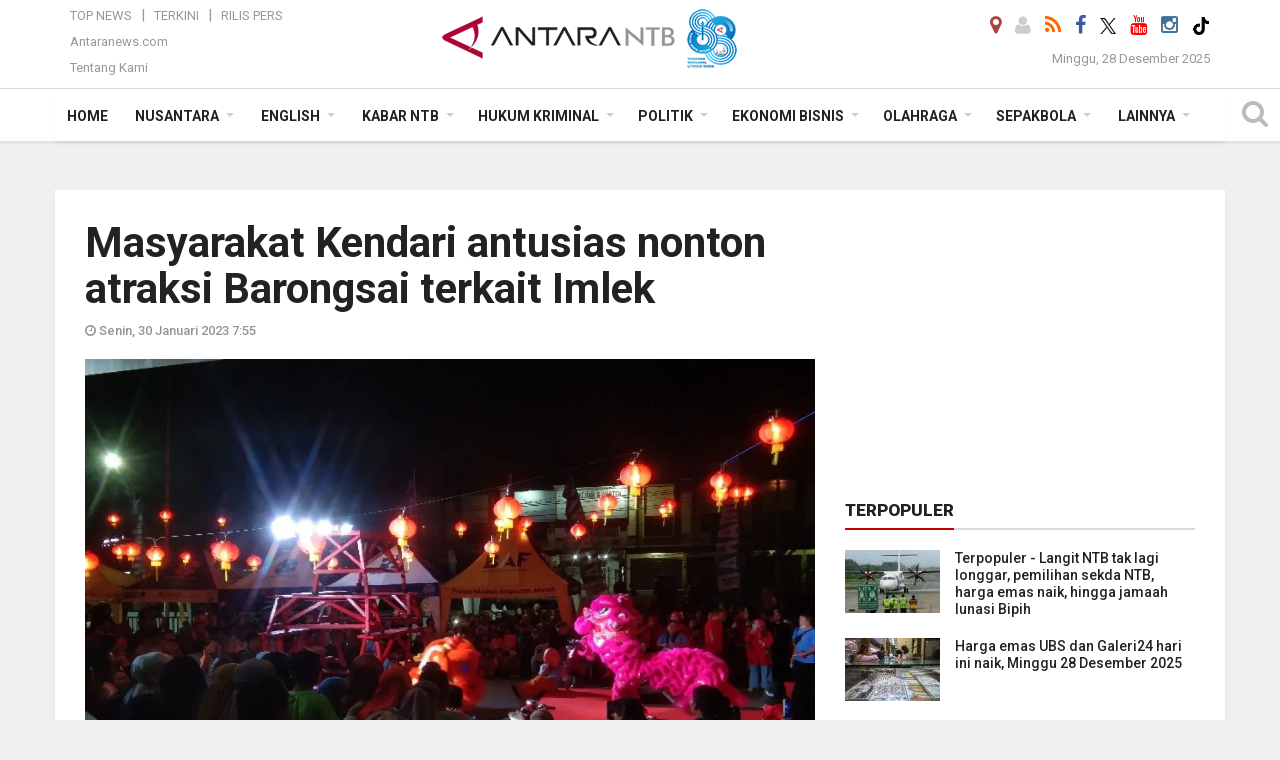

--- FILE ---
content_type: text/html; charset=UTF-8
request_url: https://mataram.antaranews.com/berita/253209/masyarakat-kendari-antusias-nonton-atraksi-barongsai-terkait-imlek
body_size: 20171
content:
<!doctype html>
<html>
<head>
  <meta charset="utf-8">
  <title>Masyarakat Kendari antusias nonton atraksi Barongsai terkait Imlek - ANTARA News Mataram</title>
<meta name="keywords" content="masyarakat, sultra, imlek, kendari, antusiasme, nonton, pertunjukkan, barongsai">
<meta name="description" content="Ratusan masyarakat di Kota Kendari, Provinsi Sulawesi Tenggara sangat antusias menyaksikan pertunjukan atau atraksi barongsai dalam memperingati Tahun Baru Imlek 2574 tahun 2023 ANTARA News mataram budaya-pariwisata ...">
<link rel="image_src" href="https://cdn.antaranews.com/cache/1200x800/2023/01/29/Pertunjukan-Barongsai.jpg"><meta property="og:image" content="https://cdn.antaranews.com/cache/1200x800/2023/01/29/Pertunjukan-Barongsai.jpg"><meta name="twitter:image" content="https://cdn.antaranews.com/cache/1200x800/2023/01/29/Pertunjukan-Barongsai.jpg" />
<link rel="preload" as="image" href="https://cdn.antaranews.com/cache/1200x800/2023/01/29/Pertunjukan-Barongsai.jpg.webp" imagesrcset="https://cdn.antaranews.com/cache/360x240/2023/01/29/Pertunjukan-Barongsai.jpg.webp 360w, https://cdn.antaranews.com/cache/800x533/2023/01/29/Pertunjukan-Barongsai.jpg.webp 800w, https://cdn.antaranews.com/cache/1200x800/2023/01/29/Pertunjukan-Barongsai.jpg.webp 1200w" />
<link rel="amphtml" href="https://mataram.antaranews.com/amp/berita/253209/masyarakat-kendari-antusias-nonton-atraksi-barongsai-terkait-imlek" />
<meta property="og:site_name" content="Antara News Mataram" />
<meta property="og:locale" content="id_ID" />
<meta property="og:type" content="website" />
<meta property="og:url" content="https://mataram.antaranews.com/berita/253209/masyarakat-kendari-antusias-nonton-atraksi-barongsai-terkait-imlek" />
<meta property="article:author" content="https://www.facebook.com/AntaranewsNtb.Mataram" />
<meta property="article:section" content="Indonesia" />
<meta property="fb:app_id" content="558190404243031">
<meta property="og:title" content="Masyarakat Kendari antusias nonton atraksi Barongsai terkait Imlek">
<meta property="og:description" content="Ratusan masyarakat di Kota Kendari, Provinsi Sulawesi Tenggara sangat antusias menyaksikan pertunjukan atau atraksi barongsai dalam memperingati Tahun Baru Imlek 2574 tahun 2023 ANTARA News mataram budaya-pariwisata ...">
<meta itemprop="datePublished" content="Mon, 30 Jan 2023 07:55:25 +0700">
<meta property="article:published_time" content="Mon, 30 Jan 2023 07:55:25 +0700" />
<meta name="twitter:card" content="summary_large_image" />
<meta name="twitter:site" content="@Antaranewsntb1" />
<meta name="twitter:creator" content="@Antaranewsntb1">
<meta name="twitter:title" content="Masyarakat Kendari antusias nonton atraksi Barongsai terkait Imlek" />
<meta name="twitter:description" content="Ratusan masyarakat di Kota Kendari, Provinsi Sulawesi Tenggara sangat antusias menyaksikan pertunjukan atau atraksi barongsai dalam memperingati Tahun Baru Imlek 2574 tahun 2023 ANTARA News mataram budaya-pariwisata ..." />
<meta name="twitter:image:src" content="https://cdn.antaranews.com/cache/800x533/2023/01/29/Pertunjukan-Barongsai.jpg" />
<meta name="twitter:image" content="https://cdn.antaranews.com/cache/800x533/2023/01/29/Pertunjukan-Barongsai.jpg">
<meta name="twitter:domain" content="mataram.antaranews.com">

<script type="application/ld+json">{"@context":"https://schema.org","@type":"NewsArticle","headline":"Masyarakat Kendari antusias nonton atraksi Barongsai terkait Imlek","mainEntityOfPage":{"@type":"WebPage","@id":"https://mataram.antaranews.com/berita/253209/masyarakat-kendari-antusias-nonton-atraksi-barongsai-terkait-imlek"},"url":"https://mataram.antaranews.com/berita/253209/masyarakat-kendari-antusias-nonton-atraksi-barongsai-terkait-imlek","image":{"@type":"ImageObject","url":"https://cdn.antaranews.com/cache/1200x800/2023/01/29/Pertunjukan-Barongsai.jpg","height":800,"width":1200},"dateCreated":"2023-01-30T07:55:25+07:00","datePublished":"2023-01-30T07:55:25+07:00","dateModified":"2023-01-30T07:55:25+07:00","articleSection":"News","creator":{"@type":"Person","name":"Muhammad Harianto"},"author":{"@type":"Person","name":"I Komang Suparta"},"keywords":["Masyarakat","sultra","imlek","Kendari","antusiasme","nonton","pertunjukkan","Barongsai"],"publisher":{"@type":"Organization","name":"ANTARA Mataram","logo":{"@type":"ImageObject","url":"https://mataram.antaranews.com/img/antarantb.com.png","width":353,"height":60}},"description":"Ratusan masyarakat di Kota Kendari, Provinsi Sulawesi Tenggara sangat antusias menyaksikan pertunjukan atau atraksi barongsai dalam memperingati Tahun Baru Imlek 2574 tahun 2023 ANTARA News mataram budaya-pariwisata ..."}</script>  <meta name="copyright" content="ANTARA Mataram">
  <meta http-equiv="X-UA-Compatible" content="IE=edge">
  <link rel="canonical" href="https://mataram.antaranews.com/berita/253209/masyarakat-kendari-antusias-nonton-atraksi-barongsai-terkait-imlek" />    <meta class="viewport" name="viewport" content="width=device-width, initial-scale=1.0">
    <!--<meta class="viewport" name="viewport" content="width=device-width, initial-scale=1.0">-->
  
  <script async src='https://www.googletagmanager.com/gtag/js?id=G-D53ED5VMXL'></script>
	<script>
	  window.dataLayer = window.dataLayer || [];
	  function gtag(){dataLayer.push(arguments);}
	  gtag('js', new Date());

	  gtag('config', 'G-D53ED5VMXL');
	</script>  <!-- Favicon -->
  <link rel="shortcut icon" href="https://mataram.antaranews.com/img/index.ico" type="image/x-icon" />
  <link rel="apple-touch-icon" sizes="57x57" href="https://static.antaranews.com/img/favicon/apple-icon-57x57.png">
  <link rel="apple-touch-icon" sizes="60x60" href="https://static.antaranews.com/img/favicon/apple-icon-60x60.png">
  <link rel="apple-touch-icon" sizes="72x72" href="https://static.antaranews.com/img/favicon/apple-icon-72x72.png">
  <link rel="apple-touch-icon" sizes="76x76" href="https://static.antaranews.com/img/favicon/apple-icon-76x76.png">
  <link rel="apple-touch-icon" sizes="114x114" href="https://static.antaranews.com/img/favicon/apple-icon-114x114.png">
  <link rel="apple-touch-icon" sizes="120x120" href="https://static.antaranews.com/img/favicon/apple-icon-120x120.png">
  <link rel="apple-touch-icon" sizes="144x144" href="https://static.antaranews.com/img/favicon/apple-icon-144x144.png">
  <link rel="apple-touch-icon" sizes="152x152" href="https://static.antaranews.com/img/favicon/apple-icon-152x152.png">
  <link rel="apple-touch-icon" sizes="180x180" href="https://static.antaranews.com/img/favicon/apple-icon-180x180.png">
 <!-- Jquery js -->
 <script src="https://mataram.antaranews.com/js/jquery-1.11.2.min.js"></script>
  <!-- Google Fonts -->
  <link href="https://static.antaranews.com" rel="preconnect" />
  <link href="https://img.antaranews.com" rel="preconnect" />
  <link href="https://fonts.gstatic.com" rel="preconnect" crossorigin />
  <link href="https://ads.antaranews.com" rel="dns-prefetch" />
  <link href="https://www.google-analytics.com" rel="preconnect" crossorigin />
  <link href="https://www.googletagmanager.com" rel="preconnect" crossorigin />
  <link href="https://www.googletagservices.com" rel="preconnect" crossorigin />
  <link href="https://pagead2.googlesyndication.com" rel="preconnect" crossorigin />
  <link href="https://cdn.antaranews.com" rel="dns-prefetch" />
  
  <link href="https://fonts.googleapis.com/css?family=Roboto:100,300,300italic,400,400italic,500,700,700italic,900&display=swap" rel="preload" as="style" />
  <link href="https://fonts.googleapis.com/css?family=Roboto:100,300,300italic,400,400italic,500,700,700italic,900&display=swap" rel="stylesheet" />
  
  <!-- Icon Font -->
  <link rel="stylesheet" href="https://mataram.antaranews.com/plugins/font-awesome/css/font-awesome.min.css">

  <!-- Bootstrap CSS -->
  <link rel="stylesheet" href="https://mataram.antaranews.com/plugins/bootstrap/css/bootstrap.min.css">

  <!-- Theme CSS -->
  <link rel="stylesheet" href="https://mataram.antaranews.com/css/style.css?v=1.14">
  
  <!--[if lt IE 9]>
    <script src="https://oss.maxcdn.com/libs/html5shiv/3.7.0/html5shiv.js"></script>
    <script src="https://oss.maxcdn.com/libs/respond.js/1.4.2/respond.min.js"></script>
  <![endif]-->
  <link rel="stylesheet" href="https://mataram.antaranews.com/css/addstyle.css?v=1.17">
  <link rel="stylesheet" href="https://mataram.antaranews.com/css/flaxslider.css">
  <link rel="stylesheet" href="https://mataram.antaranews.com/css/assets.css">
  <link rel="stylesheet" href="https://mataram.antaranews.com/css/media-query.css?v=1.9">
  <script src="https://static.antaranews.com/js/plugins/lazysizes/lazysizes.min.js" defer></script>
</head><body id="allbody" oncontextmenu="return false;">
<div id="main" class="header-big">
  
  <header class="header-wrapper clearfix">
    
	<!-- .header-top -->

    <div class="header-mid navbar-collapse collapse">
		
			<div id="tophead_menu" class="pb10">
	<div class="container">
        <div class="">
          <div class="row">
			 <div class="col-md-3 topmenu-header navbar-collapse collapse">
				 <div>
				 <ul id="ul-top">
							<li><a href="https://mataram.antaranews.com/top-news" data-toggle="tooltip" data-placement="bottom" title="Top News">Top News</a></li>
							<li><a href="https://mataram.antaranews.com/terkini" data-toggle="tooltip" data-placement="bottom" title="Terkini">Terkini</a></li>
							<li><a href="https://mataram.antaranews.com/rilis-pers" data-toggle="tooltip" data-placement="bottom" title="Rilis Pers">Rilis Pers</a></li>
						</ul>
				 </div>
				 
				  <div class="mt5">
					<a href="http://www.antaranews.com" target="_blank" data-toggle="tooltip" data-placement="bottom" title="Antaranews.com">Antaranews.com</a>
				 </div>
				 <div class="mt5">
					<a href="https://mataram.antaranews.com/about-us" data-toggle="tooltip" data-placement="bottom" title="Tentang Kami">Tentang Kami</a>
				 </div>
			 </div>
            <div class="col-md-6" id="boxlogo">
              <div class="header-mid-wrapper text-center clearfix">
                <div class="mid-logo-wrapper">
                  <a class="logo" href="/" title="ANTARA Mataram" rel="home">
					<img alt="Logo Header Antaranews mataram" src="https://mataram.antaranews.com/img/antarantb.com88.png" />
                  </a><!-- .logo -->
                </div>
              </div>
            </div>
			 <div class="col-md-3 navbar-collapse collapse sosposition">
			 <div class="social-icons pull-right sosmargin">
				<a href="#" id="myLocation" class="active" data-toggle="tooltip" data-placement="bottom" title="Nonaktifkan Lokasi"><i class="fa fa-map-marker fa-lg text-danger"></i></a>
				<a href="https://mataram.antaranews.com/login" data-toggle="tooltip" data-placement="bottom" title="Login"><i class="fa fa-user fa-lg"></i></a>
				<a href="https://mataram.antaranews.com/rss/" data-toggle="tooltip" data-placement="bottom" title="Rss"><i class="fa fa-rss fa-lg"></i></a>
                <a href="https://www.facebook.com/AntaranewsNtb.Mataram" target="_blank" data-toggle="tooltip" data-placement="bottom" title="Facebook"><i class="fa fa-facebook fa-lg"></i></a>
                <a href="https://x.com/antaranews_ntb" target="_blank" data-toggle="tooltip" data-placement="bottom" title="Twitter"><img src="/img/x_twitter_new_logo_icon_small.png" width="16" height="16"></a>
				<!--<a href="https://youtube.com/channel/UCSL0W_hh3OD7s_eSMNvpZlg" target="_blank" data-toggle="tooltip" data-placement="bottom" title="Youtube"><i class="fa fa-youtube fa-lg"></i></a>-->
				<a href="https://www.youtube.com/@antaranewsntb/videos" target="_blank" data-toggle="tooltip" data-placement="bottom" title="Youtube"><i class="fa fa-youtube fa-lg"></i></a>
				<a href="https://www.instagram.com/antaranewsntb?igsh=cjZrNWE2eHI5dHY=" target="_blank" data-toggle="tooltip" data-placement="bottom" title="Instagram"><i class="fa fa-instagram fa-lg"></i></a>
				<a href="https://www.tiktok.com/@mataram.antaranewscom?_t=8istwM0gWpu&_r=1" target="_blank" data-toggle="tooltip" data-placement="bottom" title="Tiktok"><img src="/img/tiktok_icon.png" width="18" height="18" /></a>
              
			  </div>
			
				<div class="topdate">Minggu, 28 Desember 2025</div>
			 </div>
			 
          </div>
        </div>
      </div>
</div>		
	</div><!-- .header-mid -->
	
	<div class="header text-center" id="header">
	   <div class="container relative" id="con">
        <!--<div class="mag-content">-->
          <div class="row">
           <!--<div class="col-md-12">-->
                          <!-- Mobile Menu Button -->
           <div>
		   <a class="navbar-toggle collapsed" id="nav-button" href="#mobile-nav">
              <span class="icon-bar"></span>
              <span class="icon-bar"></span>
              <span class="icon-bar"></span>
              <span class="icon-bar"></span>
            </a><!-- .navbar-toggle -->
			<div class="navbar-toggle collapsed topmidlogo"><a href="https://mataram.antaranews.com"><img style="height:40px;" src="https://mataram.antaranews.com/img/antarantb.com88.png" alt="ANTARA News Mataram, Nusa Tenggara Barat"/></a></div>
			
			 <a class="navbar-toggle collapsed pull-right" id="src-mobile" href="#mobile-src">
              <span class="fa fa-search fa-lg" style="background-color:#fff;"></span>
            </a>
			</div>
		
			<!-- .navbar-toggle -->
			 
            <!-- Main Nav Wrapper -->
            <nav class="navbar mega-menu">
				 <div id="formobile" class="src_position">
				 <form action="https://mataram.antaranews.com/search" method="get">
					<input class="sb-search-input maxfieldsrc" placeholder="Kata Kunci ..." type="text" value="" name="q" id="search">
				 </form>
				</div>
			
              <a class="logo" id="logoscroll" href="https://mataram.antaranews.com" title="ANTARA News Mataram, Nusa Tenggara Barat" rel="home">
               <img alt="Logo Small Mobile Antaranews mataram" src="https://mataram.antaranews.com/img/logo-antara.png" />
              </a><!-- .logo -->
              
              <!-- Navigation Menu -->
           <div class="container dropdown-menu fullwidth navbar-collapse collapse">
              <ul class="nav navbar-nav">
				<li class="dropdown mega-full menu-color1">
                  <a href="https://mataram.antaranews.com" role="button" aria-expanded="false">Home</a>
				</li>
				<!--
				<li class="dropdown mega-full menu-color1">
						<a href="" class="dropdown-toggle " data-toggle="dropdown" role="button" aria-expanded="false">Nusantara</a>
							<ul class="container dropdown-menu fullwidth m0" style="animation-delay:0.2s;">
								<li>
								  <div class="mega-menu-5block">
																	   </div>
								</li>
							</ul>
				</li>
				-->
				<li class="dropdown mega-full menu-color1">
					<a href="https://mataram.antaranews.com/nusantara" class="dropdown-toggle " data-toggle="dropdown" role="button" aria-expanded="false">Nusantara</a>
						<ul class="container dropdown-menu fullwidth m0" style="animation-delay:0.2s;">
							<li>
								<div class="tabbable tabs-left">
									<ul class="nav nav-tabs nav-horizontal">
										<li class="col-sm-3"><a href="https://www.antaranews.com" target="_blank" title="antaranews.com">antaranews.com</a></li><li class="col-sm-3"><a href="https://aceh.antaranews.com" target="_blank" title="Aceh/NAD">Aceh/NAD</a></li><li class="col-sm-3"><a href="https://bali.antaranews.com" target="_blank" title="Bali">Bali</a></li><li class="col-sm-3"><a href="https://babel.antaranews.com" target="_blank" title="Bangka/Belitung">Bangka/Belitung</a></li><li class="col-sm-3"><a href="https://banten.antaranews.com" target="_blank" title="Banten">Banten</a></li><li class="col-sm-3"><a href="https://bengkulu.antaranews.com" target="_blank" title="Bengkulu">Bengkulu</a></li><li class="col-sm-3"><a href="https://gorontalo.antaranews.com" target="_blank" title="Gorontalo">Gorontalo</a></li><li class="col-sm-3"><a href="https://jambi.antaranews.com" target="_blank" title="Jambi">Jambi</a></li><li class="col-sm-3"><a href="https://jabar.antaranews.com" target="_blank" title="Jawa Barat">Jawa Barat</a></li><li class="col-sm-3"><a href="https://jateng.antaranews.com" target="_blank" title="Jawa Tengah">Jawa Tengah</a></li><li class="col-sm-3"><a href="https://jatim.antaranews.com" target="_blank" title="Jawa Timur">Jawa Timur</a></li><li class="col-sm-3"><a href="https://kalbar.antaranews.com" target="_blank" title="Kalimantan Barat">Kalimantan Barat</a></li><li class="col-sm-3"><a href="https://kalsel.antaranews.com" target="_blank" title="Kalimantan Selatan">Kalimantan Selatan</a></li><li class="col-sm-3"><a href="https://kalteng.antaranews.com" target="_blank" title="Kalimantan Tengah">Kalimantan Tengah</a></li><li class="col-sm-3"><a href="https://kaltim.antaranews.com" target="_blank" title="Kalimantan Timur">Kalimantan Timur</a></li><li class="col-sm-3"><a href="https://kaltara.antaranews.com" target="_blank" title="Kalimantan Utara">Kalimantan Utara</a></li><li class="col-sm-3"><a href="https://kepri.antaranews.com" target="_blank" title="Kepulauan Riau">Kepulauan Riau</a></li><li class="col-sm-3"><a href="https://kl.antaranews.com" target="_blank" title="Kuala Lumpur">Kuala Lumpur</a></li><li class="col-sm-3"><a href="https://lampung.antaranews.com" target="_blank" title="Lampung">Lampung</a></li><li class="col-sm-3"><a href="https://ambon.antaranews.com" target="_blank" title="Maluku">Maluku</a></li><li class="col-sm-3"><a href="https://megapolitan.antaranews.com" target="_blank" title="Megapolitan">Megapolitan</a></li><li class="col-sm-3"><a href="https://mataram.antaranews.com" target="_blank" title="NTB">NTB</a></li><li class="col-sm-3"><a href="https://kupang.antaranews.com" target="_blank" title="NTT">NTT</a></li><li class="col-sm-3"><a href="https://papua.antaranews.com" target="_blank" title="Papua">Papua</a></li><li class="col-sm-3"><a href="https://papuatengah.antaranews.com" target="_blank" title="Papua Tengah">Papua Tengah</a></li><li class="col-sm-3"><a class="" href="https://riau.antaranews.com" target="_blank" title="Riau">Riau</a></li><li class="col-sm-3"><a href="https://makassar.antaranews.com" target="_blank" title="Sulawesi Selatan">Sulawesi Selatan</a></li><li class="col-sm-3"><a href="https://sulteng.antaranews.com" target="_blank" title="Sulawesi Tengah">Sulawesi Tengah</a></li><li class="col-sm-3"><a href="https://sultra.antaranews.com" target="_blank" title="Sulawesi Tenggara">Sulawesi Tenggara</a></li><li class="col-sm-3"><a href="https://manado.antaranews.com" target="_blank" title="Sulawesi Utara">Sulawesi Utara</a></li><li class="col-sm-3"><a href="https://sumbar.antaranews.com" target="_blank" title="Sumatera Barat">Sumatera Barat</a></li><li class="col-sm-3"><a href="https://sumsel.antaranews.com" target="_blank" title="Sumatera Selatan">Sumatera Selatan</a></li><li class="col-sm-3"><a href="https://sumut.antaranews.com" target="_blank" title="Sumatera Utara">Sumatera Utara</a></li><li class="col-sm-3"><a href="https://jogja.antaranews.com" target="_blank" title="Yogyakarta">Yogyakarta</a></li>									</ul>
								</div>
							</li>
						</ul>
				</li>
				
				<li class="dropdown mega-full menu-color1">
						<a href="https://mataram.antaranews.com/english" class="dropdown-toggle " data-toggle="dropdown" role="button" aria-expanded="false">English</a>
							<ul class="container dropdown-menu fullwidth m0" style="animation-delay:0.2s;">
								<li>
								  <div class="mega-menu-5block">
									<div class="mega-menu-news">
					  <div class="mega-menu-img relative">
						
						<a href="https://mataram.antaranews.com/berita/516187/bali-airport-adjusts-aircraft-landings-amid-heavy-rain-on-saturday" title="Bali Airport adjusts aircraft landings amid heavy rain on Saturday" rel="nofollow">
						 <picture>
							<source type="image/webp" data-srcset="https://cdn.antaranews.com/cache/270x180/2025/12/27/0ED6FFAF-D00F-4522-A058-4018E40593EB.jpeg.webp">
							<img data-src="https://cdn.antaranews.com/cache/270x180/2025/12/27/0ED6FFAF-D00F-4522-A058-4018E40593EB.jpeg" class="lazyload" alt="Bali Airport adjusts aircraft landings amid heavy rain on Saturday">
						</picture>
						</a>
					  </div>
					  <div class="mega-menu-detail">
						<h4 class="entry-title">
						  <a href="https://mataram.antaranews.com/berita/516187/bali-airport-adjusts-aircraft-landings-amid-heavy-rain-on-saturday" rel="nofollow" title="Bali Airport adjusts aircraft landings amid heavy rain on Saturday">Bali Airport adjusts aircraft landings amid heavy rain on Saturday</a>
						  <p class="simple-share mt5">Minggu, 28 Desember 2025 5:42</p>
						</h4>
					  </div>
					</div><div class="mega-menu-news">
					  <div class="mega-menu-img relative">
						
						<a href="https://mataram.antaranews.com/berita/516181/bali-airport-sees-uptick-in-year-end-holiday-passengers-flights" title="Bali airport sees uptick in year-end holiday passengers, flights" rel="nofollow">
						 <picture>
							<source type="image/webp" data-srcset="https://cdn.antaranews.com/cache/270x180/2025/12/27/e2c192bc-df79-47c5-a526-823fb3f21643.jpeg.webp">
							<img data-src="https://cdn.antaranews.com/cache/270x180/2025/12/27/e2c192bc-df79-47c5-a526-823fb3f21643.jpeg" class="lazyload" alt="Bali airport sees uptick in year-end holiday passengers, flights">
						</picture>
						</a>
					  </div>
					  <div class="mega-menu-detail">
						<h4 class="entry-title">
						  <a href="https://mataram.antaranews.com/berita/516181/bali-airport-sees-uptick-in-year-end-holiday-passengers-flights" rel="nofollow" title="Bali airport sees uptick in year-end holiday passengers, flights">Bali airport sees uptick in year-end holiday passengers, flights</a>
						  <p class="simple-share mt5">Minggu, 28 Desember 2025 5:39</p>
						</h4>
					  </div>
					</div><div class="mega-menu-news">
					  <div class="mega-menu-img relative">
						
						<a href="https://mataram.antaranews.com/berita/516127/highland-papua-pledges-support-for-prabowos-asta-cita-missions" title="Highland Papua pledges support for Prabowo\&#039;s Asta Cita missions" rel="nofollow">
						 <picture>
							<source type="image/webp" data-srcset="https://cdn.antaranews.com/cache/270x180/2025/12/27/IMG_20251110_082016.jpg.webp">
							<img data-src="https://cdn.antaranews.com/cache/270x180/2025/12/27/IMG_20251110_082016.jpg" class="lazyload" alt="Highland Papua pledges support for Prabowo\&#039;s Asta Cita missions">
						</picture>
						</a>
					  </div>
					  <div class="mega-menu-detail">
						<h4 class="entry-title">
						  <a href="https://mataram.antaranews.com/berita/516127/highland-papua-pledges-support-for-prabowos-asta-cita-missions" rel="nofollow" title="Highland Papua pledges support for Prabowo\&#039;s Asta Cita missions">Highland Papua pledges support for Prabowo's Asta Cita missions</a>
						  <p class="simple-share mt5">Minggu, 28 Desember 2025 5:02</p>
						</h4>
					  </div>
					</div><div class="mega-menu-news">
					  <div class="mega-menu-img relative">
						
						<a href="https://mataram.antaranews.com/berita/516097/search-underway-for-four-spanish-tourists-after-labuan-bajo-boat-sinks" title="Search underway for four Spanish tourists after Labuan Bajo boat sinks" rel="nofollow">
						 <picture>
							<source type="image/webp" data-srcset="https://cdn.antaranews.com/cache/270x180/2025/12/27/FC36938D-D13C-463B-885B-12FDFE16C252.jpeg.webp">
							<img data-src="https://cdn.antaranews.com/cache/270x180/2025/12/27/FC36938D-D13C-463B-885B-12FDFE16C252.jpeg" class="lazyload" alt="Search underway for four Spanish tourists after Labuan Bajo boat sinks">
						</picture>
						</a>
					  </div>
					  <div class="mega-menu-detail">
						<h4 class="entry-title">
						  <a href="https://mataram.antaranews.com/berita/516097/search-underway-for-four-spanish-tourists-after-labuan-bajo-boat-sinks" rel="nofollow" title="Search underway for four Spanish tourists after Labuan Bajo boat sinks">Search underway for four Spanish tourists after Labuan Bajo boat sinks</a>
						  <p class="simple-share mt5">Sabtu, 27 Desember 2025 17:44</p>
						</h4>
					  </div>
					</div><div class="mega-menu-news">
					  <div class="mega-menu-img relative">
						
						<a href="https://mataram.antaranews.com/berita/516085/environment-ministry-sends-10000-drinking-water-gallons-to-aceh" title="Environment Ministry sends 10,000 drinking water gallons to Aceh" rel="nofollow">
						 <picture>
							<source type="image/webp" data-srcset="https://cdn.antaranews.com/cache/270x180/2025/12/27/aceh.jpg.webp">
							<img data-src="https://cdn.antaranews.com/cache/270x180/2025/12/27/aceh.jpg" class="lazyload" alt="Environment Ministry sends 10,000 drinking water gallons to Aceh">
						</picture>
						</a>
					  </div>
					  <div class="mega-menu-detail">
						<h4 class="entry-title">
						  <a href="https://mataram.antaranews.com/berita/516085/environment-ministry-sends-10000-drinking-water-gallons-to-aceh" rel="nofollow" title="Environment Ministry sends 10,000 drinking water gallons to Aceh">Environment Ministry sends 10,000 drinking water gallons to Aceh</a>
						  <p class="simple-share mt5">Sabtu, 27 Desember 2025 17:06</p>
						</h4>
					  </div>
					</div>								   </div>
								</li>
							</ul>
				</li>
				
				<!--
				<li class="dropdown mega-full menu-color1">
                  <a href="/terkini" class="" role="button" aria-expanded="false">Terkini</a>
				</li>
				-->
				
				<!--
				<li class="dropdown mega-full menu-color1">
						<a href="" class="dropdown-toggle " data-toggle="dropdown" role="button" aria-expanded="false">Nasional</a>
							<ul class="container dropdown-menu fullwidth m0" style="animation-delay:0.2s;">
								<li>
								  <div class="mega-menu-5block">
																										   </div>
								</li>
							</ul>
				</li>
				-->
				
		<li class="dropdown mega-full menu-color1"><a href="https://mataram.antaranews.com/kabar-ntb" class="dropdown-toggle" data-toggle="dropdown" role="button" aria-expanded="false">Kabar NTB</a><ul class="container dropdown-menu fullwidth m0" style="animation-delay:0.2s;">
									<li><div class="tabbable tab-hover tabs-left">
												<ul class="nav nav-tabs tab-hover"><li class="active"><a style="padding:8px 30px 8px 15px;" class="first" href="https://mataram.antaranews.com/kabar-ntb/ntb" data-target="#kabar-ntb0" data-toggle="tab">NTB</a></li><li><a style="padding:8px 30px 8px 15px;" href="https://mataram.antaranews.com/kabar-ntb/lombok-barat" data-target="#kabar-ntb1" data-toggle="tab">Lombok Barat</a></li><li><a style="padding:8px 30px 8px 15px;" href="https://mataram.antaranews.com/kabar-ntb/sumbawa" data-target="#kabar-ntb2" data-toggle="tab">Sumbawa</a></li><li><a style="padding:8px 30px 8px 15px;" href="https://mataram.antaranews.com/kabar-ntb/bima" data-target="#kabar-ntb3" data-toggle="tab">Bima</a></li><li><a style="padding:8px 30px 8px 15px;" href="https://mataram.antaranews.com/kabar-ntb/dompu" data-target="#kabar-ntb4" data-toggle="tab">Dompu</a></li><li><a style="padding:8px 30px 8px 15px;" href="https://mataram.antaranews.com/kabar-ntb/lombok-tengah" data-target="#kabar-ntb5" data-toggle="tab">Lombok Tengah</a></li><li><a style="padding:8px 30px 8px 15px;" href="https://mataram.antaranews.com/kabar-ntb/lombok-timur" data-target="#kabar-ntb6" data-toggle="tab">Lombok Timur</a></li><li><a style="padding:8px 30px 8px 15px;" href="https://mataram.antaranews.com/kabar-ntb/lombok-utara" data-target="#kabar-ntb7" data-toggle="tab">Lombok Utara</a></li><li><a style="padding:8px 30px 8px 15px;" href="https://mataram.antaranews.com/kabar-ntb/sumbawa-barat" data-target="#kabar-ntb8" data-toggle="tab">Sumbawa Barat</a></li><li><a style="padding:8px 30px 8px 15px;" href="https://mataram.antaranews.com/kabar-ntb/kota-bima" data-target="#kabar-ntb9" data-toggle="tab">Kota Bima</a></li><li><a style="padding:8px 30px 8px 15px;" href="https://mataram.antaranews.com/kabar-ntb/kota-mataram" data-target="#kabar-ntb10" data-toggle="tab">Kota Mataram</a></li></ul><div class="tab-content"><div id="kabar-ntb0" class="tab-pane active animated fadeIn"><div class="mega-menu-news">
						  <div class="mega-menu-img">
							<a href="https://mataram.antaranews.com/berita/516253/terpopuler--langit-ntb-tak-lagi-longgar-pemilihan-sekda-ntb-harga-emas-naik-hingga-jamaah-lunasi-bipih" title="Terpopuler - Langit NTB tak lagi longgar, pemilihan sekda NTB, harga emas naik, hingga jamaah lunasi Bipih">
								
								<picture>
									<source type="image/webp" data-srcset="https://cdn.antaranews.com/cache/270x180/2025/12/27/penerbangan-perdana-banyuwangi-lombok-1lqop-dom.jpg.webp" >
									<img data-src="https://cdn.antaranews.com/cache/270x180/2025/12/27/penerbangan-perdana-banyuwangi-lombok-1lqop-dom.jpg" class="lazyload" alt="Terpopuler - Langit NTB tak lagi longgar, pemilihan sekda NTB, harga emas naik, hingga jamaah lunasi Bipih" >
								</picture>
							</a>
						  </div>
						  <div class="mega-menu-detail">
							<h4 class="entry-title">
							  <a href="https://mataram.antaranews.com/berita/516253/terpopuler--langit-ntb-tak-lagi-longgar-pemilihan-sekda-ntb-harga-emas-naik-hingga-jamaah-lunasi-bipih" title="Terpopuler - Langit NTB tak lagi longgar, pemilihan sekda NTB, harga emas naik, hingga jamaah lunasi Bipih">Terpopuler - Langit NTB tak lagi longgar, pemilihan sekda NTB, harga emas naik, hingga jamaah lunasi Bipih</a>
							</h4>
							<p class="simple-share">
							 9 jam lalu
							</p>
						  </div>
						</div><div class="mega-menu-news">
						  <div class="mega-menu-img">
							<a href="https://mataram.antaranews.com/berita/516082/tiga-kecamatan-di-lombok-barat-dilanda-banjir" title="Tiga kecamatan di Lombok Barat dilanda banjir">
								
								<picture>
									<source type="image/webp" data-srcset="https://cdn.antaranews.com/cache/270x180/2025/12/27/1001018925.jpg.webp" >
									<img data-src="https://cdn.antaranews.com/cache/270x180/2025/12/27/1001018925.jpg" class="lazyload" alt="Tiga kecamatan di Lombok Barat dilanda banjir" >
								</picture>
							</a>
						  </div>
						  <div class="mega-menu-detail">
							<h4 class="entry-title">
							  <a href="https://mataram.antaranews.com/berita/516082/tiga-kecamatan-di-lombok-barat-dilanda-banjir" title="Tiga kecamatan di Lombok Barat dilanda banjir">Tiga kecamatan di Lombok Barat dilanda banjir</a>
							</h4>
							<p class="simple-share">
							 23 jam lalu
							</p>
						  </div>
						</div><div class="mega-menu-news">
						  <div class="mega-menu-img">
							<a href="https://mataram.antaranews.com/berita/516031/sebanyak-758-calon-jamaah-haji-lombok-tengah-melunasi-bipih" title="Sebanyak 758 calon jamaah haji Lombok Tengah melunasi Bipih">
								
								<picture>
									<source type="image/webp" data-srcset="https://cdn.antaranews.com/cache/270x180/2025/12/27/IMG_20251227_140229.jpg.webp" >
									<img data-src="https://cdn.antaranews.com/cache/270x180/2025/12/27/IMG_20251227_140229.jpg" class="lazyload" alt="Sebanyak 758 calon jamaah haji Lombok Tengah melunasi Bipih" >
								</picture>
							</a>
						  </div>
						  <div class="mega-menu-detail">
							<h4 class="entry-title">
							  <a href="https://mataram.antaranews.com/berita/516031/sebanyak-758-calon-jamaah-haji-lombok-tengah-melunasi-bipih" title="Sebanyak 758 calon jamaah haji Lombok Tengah melunasi Bipih">Sebanyak 758 calon jamaah haji Lombok Tengah melunasi Bipih</a>
							</h4>
							<p class="simple-share">
							 27 December 2025 16:00 Wib
							</p>
						  </div>
						</div><div class="mega-menu-news">
						  <div class="mega-menu-img">
							<a href="https://mataram.antaranews.com/berita/516013/terpopuler--harga-emas-turun-pelayanan-publik-ntb-pemasaran-usaha-bendera-gam-hingga-menjaga-anak-di-zaman-algoritma" title="Terpopuler - Harga emas turun, pelayanan publik NTB, pemasaran usaha, bendera GAM, hingga menjaga anak di zaman algoritma">
								
								<picture>
									<source type="image/webp" data-srcset="https://cdn.antaranews.com/cache/270x180/2025/12/05/inflasi-november-2025-2680473.jpg.webp" >
									<img data-src="https://cdn.antaranews.com/cache/270x180/2025/12/05/inflasi-november-2025-2680473.jpg" class="lazyload" alt="Terpopuler - Harga emas turun, pelayanan publik NTB, pemasaran usaha, bendera GAM, hingga menjaga anak di zaman algoritma" >
								</picture>
							</a>
						  </div>
						  <div class="mega-menu-detail">
							<h4 class="entry-title">
							  <a href="https://mataram.antaranews.com/berita/516013/terpopuler--harga-emas-turun-pelayanan-publik-ntb-pemasaran-usaha-bendera-gam-hingga-menjaga-anak-di-zaman-algoritma" title="Terpopuler - Harga emas turun, pelayanan publik NTB, pemasaran usaha, bendera GAM, hingga menjaga anak di zaman algoritma">Terpopuler - Harga emas turun, pelayanan publik NTB, pemasaran usaha, bendera GAM, hingga menjaga anak di zaman algoritma</a>
							</h4>
							<p class="simple-share">
							 27 December 2025 8:58 Wib
							</p>
						  </div>
						</div></div><div id="kabar-ntb1" class="tab-pane animated fadeIn"><div class="mega-menu-news">
						  <div class="mega-menu-img">
							<a href="https://mataram.antaranews.com/berita/515857/dlu-gelar-khitanan-massal-gratis-untuk-warga-lombok-barat" title="DLU gelar khitanan massal gratis untuk warga Lombok Barat">
								
								<picture>
									<source type="image/webp" data-srcset="https://cdn.antaranews.com/cache/270x180/2025/12/26/1001331977.jpg.webp" >
									<img data-src="https://cdn.antaranews.com/cache/270x180/2025/12/26/1001331977.jpg" class="lazyload" alt="DLU gelar khitanan massal gratis untuk warga Lombok Barat" >
								</picture>
							</a>
						  </div>
						  <div class="mega-menu-detail">
							<h4 class="entry-title">
							  <a href="https://mataram.antaranews.com/berita/515857/dlu-gelar-khitanan-massal-gratis-untuk-warga-lombok-barat" title="DLU gelar khitanan massal gratis untuk warga Lombok Barat">DLU gelar khitanan massal gratis untuk warga Lombok Barat</a>
							</h4>
							<p class="simple-share">
							 26 December 2025 17:25 Wib
							</p>
						  </div>
						</div><div class="mega-menu-news">
						  <div class="mega-menu-img">
							<a href="https://mataram.antaranews.com/berita/515683/sedikitnya-12-warga-binaan-lapas-lombok-barat-terima-remisi-natal-2025" title="Sedikitnya 12 warga binaan Lapas Lombok Barat terima remisi Natal 2025">
								
								<picture>
									<source type="image/webp" data-srcset="https://cdn.antaranews.com/cache/270x180/2025/12/25/remisi-natal-2025-lapas-lombok-barat.jpg.webp" >
									<img data-src="https://cdn.antaranews.com/cache/270x180/2025/12/25/remisi-natal-2025-lapas-lombok-barat.jpg" class="lazyload" alt="Sedikitnya 12 warga binaan Lapas Lombok Barat terima remisi Natal 2025" >
								</picture>
							</a>
						  </div>
						  <div class="mega-menu-detail">
							<h4 class="entry-title">
							  <a href="https://mataram.antaranews.com/berita/515683/sedikitnya-12-warga-binaan-lapas-lombok-barat-terima-remisi-natal-2025" title="Sedikitnya 12 warga binaan Lapas Lombok Barat terima remisi Natal 2025">Sedikitnya 12 warga binaan Lapas Lombok Barat terima remisi Natal 2025</a>
							</h4>
							<p class="simple-share">
							 25 December 2025 12:50 Wib
							</p>
						  </div>
						</div><div class="mega-menu-news">
						  <div class="mega-menu-img">
							<a href="https://mataram.antaranews.com/berita/515059/jaksa-kembangkan-korupsi-insentif-ppj-lombok-tengah-ke-ranah-denda" title="Jaksa kembangkan korupsi insentif PPJ Lombok Tengah ke ranah denda">
								
								<picture>
									<source type="image/webp" data-srcset="https://cdn.antaranews.com/cache/270x180/2025/12/22/kantor-kejari-lombok-tengah.jpg.webp" >
									<img data-src="https://cdn.antaranews.com/cache/270x180/2025/12/22/kantor-kejari-lombok-tengah.jpg" class="lazyload" alt="Jaksa kembangkan korupsi insentif PPJ Lombok Tengah ke ranah denda" >
								</picture>
							</a>
						  </div>
						  <div class="mega-menu-detail">
							<h4 class="entry-title">
							  <a href="https://mataram.antaranews.com/berita/515059/jaksa-kembangkan-korupsi-insentif-ppj-lombok-tengah-ke-ranah-denda" title="Jaksa kembangkan korupsi insentif PPJ Lombok Tengah ke ranah denda">Jaksa kembangkan korupsi insentif PPJ Lombok Tengah ke ranah denda</a>
							</h4>
							<p class="simple-share">
							 22 December 2025 19:05 Wib
							</p>
						  </div>
						</div><div class="mega-menu-news">
						  <div class="mega-menu-img">
							<a href="https://mataram.antaranews.com/berita/514783/pelindo-lembar-lombok-gandakan-bandwidth-internet-jelang-nataru-2025-2026" title="Pelindo Lembar Lombok gandakan bandwidth internet jelang Nataru 2025-2026">
								
								<picture>
									<source type="image/webp" data-srcset="https://cdn.antaranews.com/cache/270x180/2025/12/21/Pelabuhan-Lembar.jpg.webp" >
									<img data-src="https://cdn.antaranews.com/cache/270x180/2025/12/21/Pelabuhan-Lembar.jpg" class="lazyload" alt="Pelindo Lembar Lombok gandakan bandwidth internet jelang Nataru 2025-2026" >
								</picture>
							</a>
						  </div>
						  <div class="mega-menu-detail">
							<h4 class="entry-title">
							  <a href="https://mataram.antaranews.com/berita/514783/pelindo-lembar-lombok-gandakan-bandwidth-internet-jelang-nataru-2025-2026" title="Pelindo Lembar Lombok gandakan bandwidth internet jelang Nataru 2025-2026">Pelindo Lembar Lombok gandakan bandwidth internet jelang Nataru 2025-2026</a>
							</h4>
							<p class="simple-share">
							 21 December 2025 17:16 Wib
							</p>
						  </div>
						</div></div><div id="kabar-ntb2" class="tab-pane animated fadeIn"><div class="mega-menu-news">
						  <div class="mega-menu-img">
							<a href="https://mataram.antaranews.com/berita/515869/seluruh-jalur-pendakian-gunung-tambora-ditutup" title="Seluruh jalur pendakian Gunung Tambora ditutup">
								
								<picture>
									<source type="image/webp" data-srcset="https://cdn.antaranews.com/cache/270x180/2025/12/26/1001017009.jpg.webp" >
									<img data-src="https://cdn.antaranews.com/cache/270x180/2025/12/26/1001017009.jpg" class="lazyload" alt="Seluruh jalur pendakian Gunung Tambora ditutup" >
								</picture>
							</a>
						  </div>
						  <div class="mega-menu-detail">
							<h4 class="entry-title">
							  <a href="https://mataram.antaranews.com/berita/515869/seluruh-jalur-pendakian-gunung-tambora-ditutup" title="Seluruh jalur pendakian Gunung Tambora ditutup">Seluruh jalur pendakian Gunung Tambora ditutup</a>
							</h4>
							<p class="simple-share">
							 27 December 2025 4:36 Wib
							</p>
						  </div>
						</div><div class="mega-menu-news">
						  <div class="mega-menu-img">
							<a href="https://mataram.antaranews.com/berita/515299/pemkab-sumbawa-dukung-tiga-agenda-gubernur-ntb-percepat-pembangunan" title="Pemkab Sumbawa dukung tiga agenda Gubernur NTB percepat pembangunan">
								
								<picture>
									<source type="image/webp" data-srcset="https://cdn.antaranews.com/cache/270x180/2025/12/23/1001006433.jpg.webp" >
									<img data-src="https://cdn.antaranews.com/cache/270x180/2025/12/23/1001006433.jpg" class="lazyload" alt="Pemkab Sumbawa dukung tiga agenda Gubernur NTB percepat pembangunan" >
								</picture>
							</a>
						  </div>
						  <div class="mega-menu-detail">
							<h4 class="entry-title">
							  <a href="https://mataram.antaranews.com/berita/515299/pemkab-sumbawa-dukung-tiga-agenda-gubernur-ntb-percepat-pembangunan" title="Pemkab Sumbawa dukung tiga agenda Gubernur NTB percepat pembangunan">Pemkab Sumbawa dukung tiga agenda Gubernur NTB percepat pembangunan</a>
							</h4>
							<p class="simple-share">
							 23 December 2025 16:51 Wib
							</p>
						  </div>
						</div><div class="mega-menu-news">
						  <div class="mega-menu-img">
							<a href="https://mataram.antaranews.com/berita/515065/kejati-kantongi-peran-tersangka-kasus-korupsi-lahan-mxgp-samota-sumbawa" title="Kejati kantongi peran tersangka kasus korupsi lahan MXGP Samota Sumbawa">
								
								<picture>
									<source type="image/webp" data-srcset="https://cdn.antaranews.com/cache/270x180/2025/12/22/gedung-kejati-ntb-2.jpg.webp" >
									<img data-src="https://cdn.antaranews.com/cache/270x180/2025/12/22/gedung-kejati-ntb-2.jpg" class="lazyload" alt="Kejati kantongi peran tersangka kasus korupsi lahan MXGP Samota Sumbawa" >
								</picture>
							</a>
						  </div>
						  <div class="mega-menu-detail">
							<h4 class="entry-title">
							  <a href="https://mataram.antaranews.com/berita/515065/kejati-kantongi-peran-tersangka-kasus-korupsi-lahan-mxgp-samota-sumbawa" title="Kejati kantongi peran tersangka kasus korupsi lahan MXGP Samota Sumbawa">Kejati kantongi peran tersangka kasus korupsi lahan MXGP Samota Sumbawa</a>
							</h4>
							<p class="simple-share">
							 22 December 2025 19:22 Wib
							</p>
						  </div>
						</div><div class="mega-menu-news">
						  <div class="mega-menu-img">
							<a href="https://mataram.antaranews.com/berita/514969/komunitas-nol-sampah-dukung-program-penghijauan-di-sumbawa" title="Komunitas Nol Sampah dukung program penghijauan di Sumbawa">
								
								<picture>
									<source type="image/webp" data-srcset="https://cdn.antaranews.com/cache/270x180/2025/12/18/8e1d8bdc-decf-43fb-8cf7-c59ed38ee9da.jpeg.webp" >
									<img data-src="https://cdn.antaranews.com/cache/270x180/2025/12/18/8e1d8bdc-decf-43fb-8cf7-c59ed38ee9da.jpeg" class="lazyload" alt="Komunitas Nol Sampah dukung program penghijauan di Sumbawa" >
								</picture>
							</a>
						  </div>
						  <div class="mega-menu-detail">
							<h4 class="entry-title">
							  <a href="https://mataram.antaranews.com/berita/514969/komunitas-nol-sampah-dukung-program-penghijauan-di-sumbawa" title="Komunitas Nol Sampah dukung program penghijauan di Sumbawa">Komunitas Nol Sampah dukung program penghijauan di Sumbawa</a>
							</h4>
							<p class="simple-share">
							 22 December 2025 7:19 Wib
							</p>
						  </div>
						</div></div><div id="kabar-ntb3" class="tab-pane animated fadeIn"><div class="mega-menu-news">
						  <div class="mega-menu-img">
							<a href="https://mataram.antaranews.com/berita/515071/senator-mirah-midadan-fahmid-salurkan-bantuan-air-bersih-bagi-korban-banjir-bima" title="Senator Mirah Midadan Fahmid salurkan bantuan air bersih bagi korban banjir Bima">
								
								<picture>
									<source type="image/webp" data-srcset="https://cdn.antaranews.com/cache/270x180/2025/12/22/1001086720.jpg.webp" >
									<img data-src="https://cdn.antaranews.com/cache/270x180/2025/12/22/1001086720.jpg" class="lazyload" alt="Senator Mirah Midadan Fahmid salurkan bantuan air bersih bagi korban banjir Bima" >
								</picture>
							</a>
						  </div>
						  <div class="mega-menu-detail">
							<h4 class="entry-title">
							  <a href="https://mataram.antaranews.com/berita/515071/senator-mirah-midadan-fahmid-salurkan-bantuan-air-bersih-bagi-korban-banjir-bima" title="Senator Mirah Midadan Fahmid salurkan bantuan air bersih bagi korban banjir Bima">Senator Mirah Midadan Fahmid salurkan bantuan air bersih bagi korban banjir Bima</a>
							</h4>
							<p class="simple-share">
							 22 December 2025 20:55 Wib
							</p>
						  </div>
						</div><div class="mega-menu-news">
						  <div class="mega-menu-img">
							<a href="https://mataram.antaranews.com/berita/514609/ratusan-kantung-darah-terkumpul-lewat-selasa-menyapa-di-bima" title="Ratusan kantung darah terkumpul lewat Selasa Menyapa di Bima">
								
								<picture>
									<source type="image/webp" data-srcset="https://cdn.antaranews.com/cache/270x180/2025/12/20/1001081534.jpg.webp" >
									<img data-src="https://cdn.antaranews.com/cache/270x180/2025/12/20/1001081534.jpg" class="lazyload" alt="Ratusan kantung darah terkumpul lewat Selasa Menyapa di Bima" >
								</picture>
							</a>
						  </div>
						  <div class="mega-menu-detail">
							<h4 class="entry-title">
							  <a href="https://mataram.antaranews.com/berita/514609/ratusan-kantung-darah-terkumpul-lewat-selasa-menyapa-di-bima" title="Ratusan kantung darah terkumpul lewat Selasa Menyapa di Bima">Ratusan kantung darah terkumpul lewat Selasa Menyapa di Bima</a>
							</h4>
							<p class="simple-share">
							 20 December 2025 20:02 Wib
							</p>
						  </div>
						</div><div class="mega-menu-news">
						  <div class="mega-menu-img">
							<a href="https://mataram.antaranews.com/berita/514366/transnusa-perkuat-akses-udara-bima-bali-dengan-penerbangan-langsung" title="TransNusa perkuat akses udara Bima-Bali dengan penerbangan langsung">
								
								<picture>
									<source type="image/webp" data-srcset="https://cdn.antaranews.com/cache/270x180/2025/12/19/1001077351.jpg.webp" >
									<img data-src="https://cdn.antaranews.com/cache/270x180/2025/12/19/1001077351.jpg" class="lazyload" alt="TransNusa perkuat akses udara Bima-Bali dengan penerbangan langsung" >
								</picture>
							</a>
						  </div>
						  <div class="mega-menu-detail">
							<h4 class="entry-title">
							  <a href="https://mataram.antaranews.com/berita/514366/transnusa-perkuat-akses-udara-bima-bali-dengan-penerbangan-langsung" title="TransNusa perkuat akses udara Bima-Bali dengan penerbangan langsung">TransNusa perkuat akses udara Bima-Bali dengan penerbangan langsung</a>
							</h4>
							<p class="simple-share">
							 19 December 2025 8:33 Wib
							</p>
						  </div>
						</div><div class="mega-menu-news">
						  <div class="mega-menu-img">
							<a href="https://mataram.antaranews.com/berita/513823/operasi-pencarian-korban-hilang-di-gunung-sangeang-api-ditutup" title="Operasi pencarian korban hilang di Gunung Sangeang Api ditutup">
								
								<picture>
									<source type="image/webp" data-srcset="https://cdn.antaranews.com/cache/270x180/2025/12/17/1001074332.jpg.webp" >
									<img data-src="https://cdn.antaranews.com/cache/270x180/2025/12/17/1001074332.jpg" class="lazyload" alt="Operasi pencarian korban hilang di Gunung Sangeang Api ditutup" >
								</picture>
							</a>
						  </div>
						  <div class="mega-menu-detail">
							<h4 class="entry-title">
							  <a href="https://mataram.antaranews.com/berita/513823/operasi-pencarian-korban-hilang-di-gunung-sangeang-api-ditutup" title="Operasi pencarian korban hilang di Gunung Sangeang Api ditutup">Operasi pencarian korban hilang di Gunung Sangeang Api ditutup</a>
							</h4>
							<p class="simple-share">
							 17 December 2025 20:49 Wib
							</p>
						  </div>
						</div></div><div id="kabar-ntb4" class="tab-pane animated fadeIn"><div class="mega-menu-news">
						  <div class="mega-menu-img">
							<a href="https://mataram.antaranews.com/berita/515362/kawasan-hutan-kadindi-dompu-dihijaukan" title="Kawasan hutan Kadindi Dompu dihijaukan">
								
								<picture>
									<source type="image/webp" data-srcset="https://cdn.antaranews.com/cache/270x180/2025/12/23/IMG_20251223_195630.jpg.webp" >
									<img data-src="https://cdn.antaranews.com/cache/270x180/2025/12/23/IMG_20251223_195630.jpg" class="lazyload" alt="Kawasan hutan Kadindi Dompu dihijaukan" >
								</picture>
							</a>
						  </div>
						  <div class="mega-menu-detail">
							<h4 class="entry-title">
							  <a href="https://mataram.antaranews.com/berita/515362/kawasan-hutan-kadindi-dompu-dihijaukan" title="Kawasan hutan Kadindi Dompu dihijaukan">Kawasan hutan Kadindi Dompu dihijaukan</a>
							</h4>
							<p class="simple-share">
							 24 December 2025 7:32 Wib
							</p>
						  </div>
						</div><div class="mega-menu-news">
						  <div class="mega-menu-img">
							<a href="https://mataram.antaranews.com/berita/515077/pemuda-dompu-gelar-youth-camp-chapter-i-fokus-penguatan-budaya-dan-pariwisata" title="Pemuda Dompu gelar Youth Camp Chapter I, Fokus penguatan budaya, dan pariwisata">
								
								<picture>
									<source type="image/webp" data-srcset="https://cdn.antaranews.com/cache/270x180/2025/12/22/1001083125.jpg.webp" >
									<img data-src="https://cdn.antaranews.com/cache/270x180/2025/12/22/1001083125.jpg" class="lazyload" alt="Pemuda Dompu gelar Youth Camp Chapter I, Fokus penguatan budaya, dan pariwisata" >
								</picture>
							</a>
						  </div>
						  <div class="mega-menu-detail">
							<h4 class="entry-title">
							  <a href="https://mataram.antaranews.com/berita/515077/pemuda-dompu-gelar-youth-camp-chapter-i-fokus-penguatan-budaya-dan-pariwisata" title="Pemuda Dompu gelar Youth Camp Chapter I, Fokus penguatan budaya, dan pariwisata">Pemuda Dompu gelar Youth Camp Chapter I, Fokus penguatan budaya, dan pariwisata</a>
							</h4>
							<p class="simple-share">
							 22 December 2025 21:42 Wib
							</p>
						  </div>
						</div><div class="mega-menu-news">
						  <div class="mega-menu-img">
							<a href="https://mataram.antaranews.com/berita/515074/dompu-peringati-hari-ibu-dorong-perempuan-berdaya-menuju-indonesia-emas" title="Dompu peringati Hari Ibu, dorong perempuan berdaya menuju Indonesia Emas">
								
								<picture>
									<source type="image/webp" data-srcset="https://cdn.antaranews.com/cache/270x180/2025/12/22/1001085621.jpg.webp" >
									<img data-src="https://cdn.antaranews.com/cache/270x180/2025/12/22/1001085621.jpg" class="lazyload" alt="Dompu peringati Hari Ibu, dorong perempuan berdaya menuju Indonesia Emas" >
								</picture>
							</a>
						  </div>
						  <div class="mega-menu-detail">
							<h4 class="entry-title">
							  <a href="https://mataram.antaranews.com/berita/515074/dompu-peringati-hari-ibu-dorong-perempuan-berdaya-menuju-indonesia-emas" title="Dompu peringati Hari Ibu, dorong perempuan berdaya menuju Indonesia Emas">Dompu peringati Hari Ibu, dorong perempuan berdaya menuju Indonesia Emas</a>
							</h4>
							<p class="simple-share">
							 22 December 2025 21:17 Wib
							</p>
						  </div>
						</div><div class="mega-menu-news">
						  <div class="mega-menu-img">
							<a href="https://mataram.antaranews.com/berita/514786/dompu-kembangkan-rumah-produksi-rokok-berbasis-bahan-baku-lokal" title="Dompu kembangkan rumah produksi rokok berbasis bahan baku lokal">
								
								<picture>
									<source type="image/webp" data-srcset="https://cdn.antaranews.com/cache/270x180/2025/12/21/1001083607.jpg.webp" >
									<img data-src="https://cdn.antaranews.com/cache/270x180/2025/12/21/1001083607.jpg" class="lazyload" alt="Dompu kembangkan rumah produksi rokok berbasis bahan baku lokal" >
								</picture>
							</a>
						  </div>
						  <div class="mega-menu-detail">
							<h4 class="entry-title">
							  <a href="https://mataram.antaranews.com/berita/514786/dompu-kembangkan-rumah-produksi-rokok-berbasis-bahan-baku-lokal" title="Dompu kembangkan rumah produksi rokok berbasis bahan baku lokal">Dompu kembangkan rumah produksi rokok berbasis bahan baku lokal</a>
							</h4>
							<p class="simple-share">
							 21 December 2025 20:02 Wib
							</p>
						  </div>
						</div></div><div id="kabar-ntb5" class="tab-pane animated fadeIn"><div class="mega-menu-news">
						  <div class="mega-menu-img">
							<a href="https://mataram.antaranews.com/berita/515680/polres-lombok-tengah-tingkatkan-patroli-saat-liburan-nataru-2026" title="Polres Lombok Tengah tingkatkan patroli saat liburan Nataru 2026">
								
								<picture>
									<source type="image/webp" data-srcset="https://cdn.antaranews.com/cache/270x180/2025/12/25/IMG_20251224_112633.jpg.webp" >
									<img data-src="https://cdn.antaranews.com/cache/270x180/2025/12/25/IMG_20251224_112633.jpg" class="lazyload" alt="Polres Lombok Tengah tingkatkan patroli saat liburan Nataru 2026" >
								</picture>
							</a>
						  </div>
						  <div class="mega-menu-detail">
							<h4 class="entry-title">
							  <a href="https://mataram.antaranews.com/berita/515680/polres-lombok-tengah-tingkatkan-patroli-saat-liburan-nataru-2026" title="Polres Lombok Tengah tingkatkan patroli saat liburan Nataru 2026">Polres Lombok Tengah tingkatkan patroli saat liburan Nataru 2026</a>
							</h4>
							<p class="simple-share">
							 25 December 2025 12:49 Wib
							</p>
						  </div>
						</div><div class="mega-menu-news">
						  <div class="mega-menu-img">
							<a href="https://mataram.antaranews.com/berita/515470/lombok-tengah-siaga-bencana-jelang-nataru-2026" title="Lombok Tengah siaga bencana jelang Nataru 2026">
								
								<picture>
									<source type="image/webp" data-srcset="https://cdn.antaranews.com/cache/270x180/2025/12/24/IMG_20251224_102226.jpg.webp" >
									<img data-src="https://cdn.antaranews.com/cache/270x180/2025/12/24/IMG_20251224_102226.jpg" class="lazyload" alt="Lombok Tengah siaga bencana jelang Nataru 2026" >
								</picture>
							</a>
						  </div>
						  <div class="mega-menu-detail">
							<h4 class="entry-title">
							  <a href="https://mataram.antaranews.com/berita/515470/lombok-tengah-siaga-bencana-jelang-nataru-2026" title="Lombok Tengah siaga bencana jelang Nataru 2026">Lombok Tengah siaga bencana jelang Nataru 2026</a>
							</h4>
							<p class="simple-share">
							 24 December 2025 14:52 Wib
							</p>
						  </div>
						</div><div class="mega-menu-news">
						  <div class="mega-menu-img">
							<a href="https://mataram.antaranews.com/berita/515317/kodim-1620-lombok-tengah-backup-pengamanan-nataru-2026" title="Kodim 1620 Lombok Tengah backup pengamanan Nataru 2026">
								
								<picture>
									<source type="image/webp" data-srcset="https://cdn.antaranews.com/cache/270x180/2025/12/23/IMG_20251223_173033.jpg.webp" >
									<img data-src="https://cdn.antaranews.com/cache/270x180/2025/12/23/IMG_20251223_173033.jpg" class="lazyload" alt="Kodim 1620 Lombok Tengah backup pengamanan Nataru 2026" >
								</picture>
							</a>
						  </div>
						  <div class="mega-menu-detail">
							<h4 class="entry-title">
							  <a href="https://mataram.antaranews.com/berita/515317/kodim-1620-lombok-tengah-backup-pengamanan-nataru-2026" title="Kodim 1620 Lombok Tengah backup pengamanan Nataru 2026">Kodim 1620 Lombok Tengah backup pengamanan Nataru 2026</a>
							</h4>
							<p class="simple-share">
							 23 December 2025 19:39 Wib
							</p>
						  </div>
						</div><div class="mega-menu-news">
						  <div class="mega-menu-img">
							<a href="https://mataram.antaranews.com/berita/515272/arus-penerbangan-di-ntb-naik-35-persen-saat-libur-akhir-tahun" title="Arus penerbangan di NTB naik 35 persen saat libur akhir tahun">
								
								<picture>
									<source type="image/webp" data-srcset="https://cdn.antaranews.com/cache/270x180/2025/12/23/1000968730.jpg.webp" >
									<img data-src="https://cdn.antaranews.com/cache/270x180/2025/12/23/1000968730.jpg" class="lazyload" alt="Arus penerbangan di NTB naik 35 persen saat libur akhir tahun" >
								</picture>
							</a>
						  </div>
						  <div class="mega-menu-detail">
							<h4 class="entry-title">
							  <a href="https://mataram.antaranews.com/berita/515272/arus-penerbangan-di-ntb-naik-35-persen-saat-libur-akhir-tahun" title="Arus penerbangan di NTB naik 35 persen saat libur akhir tahun">Arus penerbangan di NTB naik 35 persen saat libur akhir tahun</a>
							</h4>
							<p class="simple-share">
							 23 December 2025 16:35 Wib
							</p>
						  </div>
						</div></div><div id="kabar-ntb6" class="tab-pane animated fadeIn"><div class="mega-menu-news">
						  <div class="mega-menu-img">
							<a href="https://mataram.antaranews.com/berita/515308/kakek-85-tahun-ditemukan-meninggal-di-kolam-sawah-lombok-timur" title="Kakek 85 Tahun ditemukan meninggal di kolam sawah Lombok Timur">
								
								<picture>
									<source type="image/webp" data-srcset="https://cdn.antaranews.com/cache/270x180/2025/12/23/IMG_20251223_184513.jpg.webp" >
									<img data-src="https://cdn.antaranews.com/cache/270x180/2025/12/23/IMG_20251223_184513.jpg" class="lazyload" alt="Kakek 85 Tahun ditemukan meninggal di kolam sawah Lombok Timur" >
								</picture>
							</a>
						  </div>
						  <div class="mega-menu-detail">
							<h4 class="entry-title">
							  <a href="https://mataram.antaranews.com/berita/515308/kakek-85-tahun-ditemukan-meninggal-di-kolam-sawah-lombok-timur" title="Kakek 85 Tahun ditemukan meninggal di kolam sawah Lombok Timur">Kakek 85 Tahun ditemukan meninggal di kolam sawah Lombok Timur</a>
							</h4>
							<p class="simple-share">
							 23 December 2025 17:48 Wib
							</p>
						  </div>
						</div><div class="mega-menu-news">
						  <div class="mega-menu-img">
							<a href="https://mataram.antaranews.com/berita/515266/adik-koordinator-aksi-demo-kakak-yang-jabat-kades-di-lombok-timur" title="Adik koordinator aksi demo kakak yang jabat kades di Lombok Timur">
								
								<picture>
									<source type="image/webp" data-srcset="https://cdn.antaranews.com/cache/270x180/2025/12/23/IMG_20251223_170138.jpg.webp" >
									<img data-src="https://cdn.antaranews.com/cache/270x180/2025/12/23/IMG_20251223_170138.jpg" class="lazyload" alt="Adik koordinator aksi demo kakak yang jabat kades di Lombok Timur" >
								</picture>
							</a>
						  </div>
						  <div class="mega-menu-detail">
							<h4 class="entry-title">
							  <a href="https://mataram.antaranews.com/berita/515266/adik-koordinator-aksi-demo-kakak-yang-jabat-kades-di-lombok-timur" title="Adik koordinator aksi demo kakak yang jabat kades di Lombok Timur">Adik koordinator aksi demo kakak yang jabat kades di Lombok Timur</a>
							</h4>
							<p class="simple-share">
							 23 December 2025 16:06 Wib
							</p>
						  </div>
						</div><div class="mega-menu-news">
						  <div class="mega-menu-img">
							<a href="https://mataram.antaranews.com/berita/515263/istri-oknum-camat-di-lombok-timur-tersangka-kasus-investasi-bodong" title="Istri oknum camat di Lombok Timur tersangka kasus investasi bodong">
								
								<picture>
									<source type="image/webp" data-srcset="https://cdn.antaranews.com/cache/270x180/2025/12/23/IMG_20251223_150651.jpg.webp" >
									<img data-src="https://cdn.antaranews.com/cache/270x180/2025/12/23/IMG_20251223_150651.jpg" class="lazyload" alt="Istri oknum camat di Lombok Timur tersangka kasus investasi bodong" >
								</picture>
							</a>
						  </div>
						  <div class="mega-menu-detail">
							<h4 class="entry-title">
							  <a href="https://mataram.antaranews.com/berita/515263/istri-oknum-camat-di-lombok-timur-tersangka-kasus-investasi-bodong" title="Istri oknum camat di Lombok Timur tersangka kasus investasi bodong">Istri oknum camat di Lombok Timur tersangka kasus investasi bodong</a>
							</h4>
							<p class="simple-share">
							 23 December 2025 14:09 Wib
							</p>
						  </div>
						</div><div class="mega-menu-news">
						  <div class="mega-menu-img">
							<a href="https://mataram.antaranews.com/berita/515257/tngr-tingkatkan-fasilitas-penanganan-darurat-di-gunung-rinjani" title="TNGR tingkatkan fasilitas penanganan darurat di Gunung Rinjani">
								
								<picture>
									<source type="image/webp" data-srcset="https://cdn.antaranews.com/cache/270x180/2025/12/23/IMG_20251223_131218.jpg.webp" >
									<img data-src="https://cdn.antaranews.com/cache/270x180/2025/12/23/IMG_20251223_131218.jpg" class="lazyload" alt="TNGR tingkatkan fasilitas penanganan darurat di Gunung Rinjani" >
								</picture>
							</a>
						  </div>
						  <div class="mega-menu-detail">
							<h4 class="entry-title">
							  <a href="https://mataram.antaranews.com/berita/515257/tngr-tingkatkan-fasilitas-penanganan-darurat-di-gunung-rinjani" title="TNGR tingkatkan fasilitas penanganan darurat di Gunung Rinjani">TNGR tingkatkan fasilitas penanganan darurat di Gunung Rinjani</a>
							</h4>
							<p class="simple-share">
							 23 December 2025 12:50 Wib
							</p>
						  </div>
						</div></div><div id="kabar-ntb7" class="tab-pane animated fadeIn"><div class="mega-menu-news">
						  <div class="mega-menu-img">
							<a href="https://mataram.antaranews.com/berita/515473/lombok-utara-tingkatkan-kesiapsiagaan-pascabencana" title="Lombok Utara tingkatkan kesiapsiagaan pascabencana">
								
								<picture>
									<source type="image/webp" data-srcset="https://cdn.antaranews.com/cache/270x180/2025/12/24/IMG_20251224_132925.jpg.webp" >
									<img data-src="https://cdn.antaranews.com/cache/270x180/2025/12/24/IMG_20251224_132925.jpg" class="lazyload" alt="Lombok Utara tingkatkan kesiapsiagaan pascabencana" >
								</picture>
							</a>
						  </div>
						  <div class="mega-menu-detail">
							<h4 class="entry-title">
							  <a href="https://mataram.antaranews.com/berita/515473/lombok-utara-tingkatkan-kesiapsiagaan-pascabencana" title="Lombok Utara tingkatkan kesiapsiagaan pascabencana">Lombok Utara tingkatkan kesiapsiagaan pascabencana</a>
							</h4>
							<p class="simple-share">
							 24 December 2025 14:53 Wib
							</p>
						  </div>
						</div><div class="mega-menu-news">
						  <div class="mega-menu-img">
							<a href="https://mataram.antaranews.com/berita/515320/lombok-utara-tingkatkan-tata-kelola-zakat" title="Lombok Utara tingkatkan tata kelola zakat">
								
								<picture>
									<source type="image/webp" data-srcset="https://cdn.antaranews.com/cache/270x180/2025/12/23/IMG_20251223_185753.jpg.webp" >
									<img data-src="https://cdn.antaranews.com/cache/270x180/2025/12/23/IMG_20251223_185753.jpg" class="lazyload" alt="Lombok Utara tingkatkan tata kelola zakat" >
								</picture>
							</a>
						  </div>
						  <div class="mega-menu-detail">
							<h4 class="entry-title">
							  <a href="https://mataram.antaranews.com/berita/515320/lombok-utara-tingkatkan-tata-kelola-zakat" title="Lombok Utara tingkatkan tata kelola zakat">Lombok Utara tingkatkan tata kelola zakat</a>
							</h4>
							<p class="simple-share">
							 23 December 2025 19:40 Wib
							</p>
						  </div>
						</div><div class="mega-menu-news">
						  <div class="mega-menu-img">
							<a href="https://mataram.antaranews.com/berita/515056/terdakwa-pemanfaatan-aset-di-gili-trawangan-terima-keuntungan-rp44-miliar" title="Terdakwa pemanfaatan aset di Gili Trawangan terima keuntungan Rp4,4 miliar">
								
								<picture>
									<source type="image/webp" data-srcset="https://cdn.antaranews.com/cache/270x180/2025/12/22/terdakwa-ida-adnawati.jpg.webp" >
									<img data-src="https://cdn.antaranews.com/cache/270x180/2025/12/22/terdakwa-ida-adnawati.jpg" class="lazyload" alt="Terdakwa pemanfaatan aset di Gili Trawangan terima keuntungan Rp4,4 miliar" >
								</picture>
							</a>
						  </div>
						  <div class="mega-menu-detail">
							<h4 class="entry-title">
							  <a href="https://mataram.antaranews.com/berita/515056/terdakwa-pemanfaatan-aset-di-gili-trawangan-terima-keuntungan-rp44-miliar" title="Terdakwa pemanfaatan aset di Gili Trawangan terima keuntungan Rp4,4 miliar">Terdakwa pemanfaatan aset di Gili Trawangan terima keuntungan Rp4,4 miliar</a>
							</h4>
							<p class="simple-share">
							 22 December 2025 18:49 Wib
							</p>
						  </div>
						</div><div class="mega-menu-news">
						  <div class="mega-menu-img">
							<a href="https://mataram.antaranews.com/berita/515050/bupati-najmul-ajak-warga-lombok-utara-renungkan-bakti-pada-ibu" title="Bupati Najmul ajak warga Lombok Utara renungkan bakti pada Ibu">
								
								<picture>
									<source type="image/webp" data-srcset="https://cdn.antaranews.com/cache/270x180/2025/12/22/IMG_20251222_174753.jpg.webp" >
									<img data-src="https://cdn.antaranews.com/cache/270x180/2025/12/22/IMG_20251222_174753.jpg" class="lazyload" alt="Bupati Najmul ajak warga Lombok Utara renungkan bakti pada Ibu" >
								</picture>
							</a>
						  </div>
						  <div class="mega-menu-detail">
							<h4 class="entry-title">
							  <a href="https://mataram.antaranews.com/berita/515050/bupati-najmul-ajak-warga-lombok-utara-renungkan-bakti-pada-ibu" title="Bupati Najmul ajak warga Lombok Utara renungkan bakti pada Ibu">Bupati Najmul ajak warga Lombok Utara renungkan bakti pada Ibu</a>
							</h4>
							<p class="simple-share">
							 22 December 2025 17:14 Wib
							</p>
						  </div>
						</div></div><div id="kabar-ntb8" class="tab-pane animated fadeIn"><div class="mega-menu-news">
						  <div class="mega-menu-img">
							<a href="https://mataram.antaranews.com/berita/513379/wabup-sumbawa-barat-turun-langsung-cek-korban-banjir" title="Wabup  Sumbawa Barat turun langsung cek korban banjir">
								
								<picture>
									<source type="image/webp" data-srcset="https://cdn.antaranews.com/cache/270x180/2025/12/15/IMG_20251215_211544.jpg.webp" >
									<img data-src="https://cdn.antaranews.com/cache/270x180/2025/12/15/IMG_20251215_211544.jpg" class="lazyload" alt="Wabup  Sumbawa Barat turun langsung cek korban banjir" >
								</picture>
							</a>
						  </div>
						  <div class="mega-menu-detail">
							<h4 class="entry-title">
							  <a href="https://mataram.antaranews.com/berita/513379/wabup-sumbawa-barat-turun-langsung-cek-korban-banjir" title="Wabup  Sumbawa Barat turun langsung cek korban banjir">Wabup  Sumbawa Barat turun langsung cek korban banjir</a>
							</h4>
							<p class="simple-share">
							 16 December 2025 5:27 Wib
							</p>
						  </div>
						</div><div class="mega-menu-news">
						  <div class="mega-menu-img">
							<a href="https://mataram.antaranews.com/berita/513154/otoritas-pelabuhan-klarifikasi-insiden-kapal-di-poto-tano-gangguan-kemudi-bukan-mati-mesin" title="Otoritas Pelabuhan klarifikasi insiden kapal di Poto Tano: gangguan kemudi, bukan mati mesin">
								
								<picture>
									<source type="image/webp" data-srcset="https://cdn.antaranews.com/cache/270x180/2025/12/14/1001065714.jpg.webp" >
									<img data-src="https://cdn.antaranews.com/cache/270x180/2025/12/14/1001065714.jpg" class="lazyload" alt="Otoritas Pelabuhan klarifikasi insiden kapal di Poto Tano: gangguan kemudi, bukan mati mesin" >
								</picture>
							</a>
						  </div>
						  <div class="mega-menu-detail">
							<h4 class="entry-title">
							  <a href="https://mataram.antaranews.com/berita/513154/otoritas-pelabuhan-klarifikasi-insiden-kapal-di-poto-tano-gangguan-kemudi-bukan-mati-mesin" title="Otoritas Pelabuhan klarifikasi insiden kapal di Poto Tano: gangguan kemudi, bukan mati mesin">Otoritas Pelabuhan klarifikasi insiden kapal di Poto Tano: gangguan kemudi, bukan mati mesin</a>
							</h4>
							<p class="simple-share">
							 14 December 2025 20:33 Wib
							</p>
						  </div>
						</div><div class="mega-menu-news">
						  <div class="mega-menu-img">
							<a href="https://mataram.antaranews.com/berita/512389/majelis-adat-sasak-anugrahi-gubernur-ntb-menggala-gumi-sasak" title="Majelis Adat Sasak anugrahi Gubernur NTB Menggala Gumi Sasak">
								
								<picture>
									<source type="image/webp" data-srcset="https://cdn.antaranews.com/cache/270x180/2025/12/10/1000952857.jpg.webp" >
									<img data-src="https://cdn.antaranews.com/cache/270x180/2025/12/10/1000952857.jpg" class="lazyload" alt="Majelis Adat Sasak anugrahi Gubernur NTB Menggala Gumi Sasak" >
								</picture>
							</a>
						  </div>
						  <div class="mega-menu-detail">
							<h4 class="entry-title">
							  <a href="https://mataram.antaranews.com/berita/512389/majelis-adat-sasak-anugrahi-gubernur-ntb-menggala-gumi-sasak" title="Majelis Adat Sasak anugrahi Gubernur NTB Menggala Gumi Sasak">Majelis Adat Sasak anugrahi Gubernur NTB Menggala Gumi Sasak</a>
							</h4>
							<p class="simple-share">
							 10 December 2025 17:35 Wib
							</p>
						  </div>
						</div><div class="mega-menu-news">
						  <div class="mega-menu-img">
							<a href="https://mataram.antaranews.com/berita/512260/pemkab-sumbawa-barat-meluncurkan-gpm-stabilkan-harga-pangan" title="Pemkab Sumbawa Barat meluncurkan GPM stabilkan harga pangan">
								
								<picture>
									<source type="image/webp" data-srcset="https://cdn.antaranews.com/cache/270x180/2025/12/09/IMG_20251209_224553.jpg.webp" >
									<img data-src="https://cdn.antaranews.com/cache/270x180/2025/12/09/IMG_20251209_224553.jpg" class="lazyload" alt="Pemkab Sumbawa Barat meluncurkan GPM stabilkan harga pangan" >
								</picture>
							</a>
						  </div>
						  <div class="mega-menu-detail">
							<h4 class="entry-title">
							  <a href="https://mataram.antaranews.com/berita/512260/pemkab-sumbawa-barat-meluncurkan-gpm-stabilkan-harga-pangan" title="Pemkab Sumbawa Barat meluncurkan GPM stabilkan harga pangan">Pemkab Sumbawa Barat meluncurkan GPM stabilkan harga pangan</a>
							</h4>
							<p class="simple-share">
							 10 December 2025 3:56 Wib
							</p>
						  </div>
						</div></div><div id="kabar-ntb9" class="tab-pane animated fadeIn"><div class="mega-menu-news">
						  <div class="mega-menu-img">
							<a href="https://mataram.antaranews.com/berita/516268/tiga-narapidana-lapas-dompu-terima-remisi-khusus-natal-2025" title="Tiga narapidana Lapas Dompu terima remisi khusus Natal 2025">
								
								<picture>
									<source type="image/webp" data-srcset="https://cdn.antaranews.com/cache/270x180/2025/12/28/1001096050.jpg.webp" >
									<img data-src="https://cdn.antaranews.com/cache/270x180/2025/12/28/1001096050.jpg" class="lazyload" alt="Tiga narapidana Lapas Dompu terima remisi khusus Natal 2025" >
								</picture>
							</a>
						  </div>
						  <div class="mega-menu-detail">
							<h4 class="entry-title">
							  <a href="https://mataram.antaranews.com/berita/516268/tiga-narapidana-lapas-dompu-terima-remisi-khusus-natal-2025" title="Tiga narapidana Lapas Dompu terima remisi khusus Natal 2025">Tiga narapidana Lapas Dompu terima remisi khusus Natal 2025</a>
							</h4>
							<p class="simple-share">
							 7 jam lalu
							</p>
						  </div>
						</div><div class="mega-menu-news">
						  <div class="mega-menu-img">
							<a href="https://mataram.antaranews.com/berita/515476/polisi-sita-31-poket-sabu-hasil-penggerebekan-di-pali-kota-bima" title="Polisi sita 31 poket sabu hasil penggerebekan di Pali Kota Bima">
								
								<picture>
									<source type="image/webp" data-srcset="https://cdn.antaranews.com/cache/270x180/2025/12/24/kasus-peredaran-narkoba-2.jpg.webp" >
									<img data-src="https://cdn.antaranews.com/cache/270x180/2025/12/24/kasus-peredaran-narkoba-2.jpg" class="lazyload" alt="Polisi sita 31 poket sabu hasil penggerebekan di Pali Kota Bima" >
								</picture>
							</a>
						  </div>
						  <div class="mega-menu-detail">
							<h4 class="entry-title">
							  <a href="https://mataram.antaranews.com/berita/515476/polisi-sita-31-poket-sabu-hasil-penggerebekan-di-pali-kota-bima" title="Polisi sita 31 poket sabu hasil penggerebekan di Pali Kota Bima">Polisi sita 31 poket sabu hasil penggerebekan di Pali Kota Bima</a>
							</h4>
							<p class="simple-share">
							 24 December 2025 14:54 Wib
							</p>
						  </div>
						</div><div class="mega-menu-news">
						  <div class="mega-menu-img">
							<a href="https://mataram.antaranews.com/berita/515080/polres-bima-kota-siagakan-74-personel-amankan-nataru" title="Polres Bima Kota siagakan 74 personel amankan Nataru">
								
								<picture>
									<source type="image/webp" data-srcset="https://cdn.antaranews.com/cache/270x180/2025/12/22/1001086981.jpg.webp" >
									<img data-src="https://cdn.antaranews.com/cache/270x180/2025/12/22/1001086981.jpg" class="lazyload" alt="Polres Bima Kota siagakan 74 personel amankan Nataru" >
								</picture>
							</a>
						  </div>
						  <div class="mega-menu-detail">
							<h4 class="entry-title">
							  <a href="https://mataram.antaranews.com/berita/515080/polres-bima-kota-siagakan-74-personel-amankan-nataru" title="Polres Bima Kota siagakan 74 personel amankan Nataru">Polres Bima Kota siagakan 74 personel amankan Nataru</a>
							</h4>
							<p class="simple-share">
							 22 December 2025 22:09 Wib
							</p>
						  </div>
						</div><div class="mega-menu-news">
						  <div class="mega-menu-img">
							<a href="https://mataram.antaranews.com/berita/515068/ma-tolak-pk-perkara-korupsi-mantan-wali-kota-bima" title="MA tolak PK perkara korupsi mantan Wali Kota Bima">
								
								<picture>
									<source type="image/webp" data-srcset="https://cdn.antaranews.com/cache/270x180/2025/12/22/sidang-putusan-mantan-wali-kota-bima-1bs00-dom.jpg.webp" >
									<img data-src="https://cdn.antaranews.com/cache/270x180/2025/12/22/sidang-putusan-mantan-wali-kota-bima-1bs00-dom.jpg" class="lazyload" alt="MA tolak PK perkara korupsi mantan Wali Kota Bima" >
								</picture>
							</a>
						  </div>
						  <div class="mega-menu-detail">
							<h4 class="entry-title">
							  <a href="https://mataram.antaranews.com/berita/515068/ma-tolak-pk-perkara-korupsi-mantan-wali-kota-bima" title="MA tolak PK perkara korupsi mantan Wali Kota Bima">MA tolak PK perkara korupsi mantan Wali Kota Bima</a>
							</h4>
							<p class="simple-share">
							 22 December 2025 19:40 Wib
							</p>
						  </div>
						</div></div><div id="kabar-ntb10" class="tab-pane animated fadeIn"><div class="mega-menu-news">
						  <div class="mega-menu-img">
							<a href="https://mataram.antaranews.com/berita/515851/pengawasan-kembang-api-di-mataram-diperketat-saat-tahun-baru" title="Pengawasan kembang api di Mataram diperketat saat tahun baru">
								
								<picture>
									<source type="image/webp" data-srcset="https://cdn.antaranews.com/cache/270x180/2025/12/26/WhatsApp-Image-2025-03-24-at-13.13.13.jpeg.webp" >
									<img data-src="https://cdn.antaranews.com/cache/270x180/2025/12/26/WhatsApp-Image-2025-03-24-at-13.13.13.jpeg" class="lazyload" alt="Pengawasan kembang api di Mataram diperketat saat tahun baru" >
								</picture>
							</a>
						  </div>
						  <div class="mega-menu-detail">
							<h4 class="entry-title">
							  <a href="https://mataram.antaranews.com/berita/515851/pengawasan-kembang-api-di-mataram-diperketat-saat-tahun-baru" title="Pengawasan kembang api di Mataram diperketat saat tahun baru">Pengawasan kembang api di Mataram diperketat saat tahun baru</a>
							</h4>
							<p class="simple-share">
							 26 December 2025 17:11 Wib
							</p>
						  </div>
						</div><div class="mega-menu-news">
						  <div class="mega-menu-img">
							<a href="https://mataram.antaranews.com/berita/515848/dinkes-dorong-perkantoran-di-mataram-jadi-kantong-layanan-kesehatan" title="Dinkes dorong perkantoran di Mataram jadi kantong layanan kesehatan">
								
								<picture>
									<source type="image/webp" data-srcset="https://cdn.antaranews.com/cache/270x180/2025/12/26/WhatsApp-Image-2025-12-26-at-15.34.35.jpeg.webp" >
									<img data-src="https://cdn.antaranews.com/cache/270x180/2025/12/26/WhatsApp-Image-2025-12-26-at-15.34.35.jpeg" class="lazyload" alt="Dinkes dorong perkantoran di Mataram jadi kantong layanan kesehatan" >
								</picture>
							</a>
						  </div>
						  <div class="mega-menu-detail">
							<h4 class="entry-title">
							  <a href="https://mataram.antaranews.com/berita/515848/dinkes-dorong-perkantoran-di-mataram-jadi-kantong-layanan-kesehatan" title="Dinkes dorong perkantoran di Mataram jadi kantong layanan kesehatan">Dinkes dorong perkantoran di Mataram jadi kantong layanan kesehatan</a>
							</h4>
							<p class="simple-share">
							 26 December 2025 17:09 Wib
							</p>
						  </div>
						</div><div class="mega-menu-news">
						  <div class="mega-menu-img">
							<a href="https://mataram.antaranews.com/berita/515845/warga-mataram-diimbau-lapor-saat-rumah-ditinggal-mudik-tahun-baru" title="Warga Mataram diimbau lapor saat rumah ditinggal mudik tahun baru">
								
								<picture>
									<source type="image/webp" data-srcset="https://cdn.antaranews.com/cache/270x180/2025/12/26/WhatsApp-Image-2025-07-08-at-14.42.54-1.jpeg.webp" >
									<img data-src="https://cdn.antaranews.com/cache/270x180/2025/12/26/WhatsApp-Image-2025-07-08-at-14.42.54-1.jpeg" class="lazyload" alt="Warga Mataram diimbau lapor saat rumah ditinggal mudik tahun baru" >
								</picture>
							</a>
						  </div>
						  <div class="mega-menu-detail">
							<h4 class="entry-title">
							  <a href="https://mataram.antaranews.com/berita/515845/warga-mataram-diimbau-lapor-saat-rumah-ditinggal-mudik-tahun-baru" title="Warga Mataram diimbau lapor saat rumah ditinggal mudik tahun baru">Warga Mataram diimbau lapor saat rumah ditinggal mudik tahun baru</a>
							</h4>
							<p class="simple-share">
							 26 December 2025 17:08 Wib
							</p>
						  </div>
						</div><div class="mega-menu-news">
						  <div class="mega-menu-img">
							<a href="https://mataram.antaranews.com/berita/515734/pln-ntb-pantau-keandalan-kelistrikan-perayaan-natal-2025" title="PLN NTB pantau keandalan kelistrikan perayaan Natal 2025">
								
								<picture>
									<source type="image/webp" data-srcset="https://cdn.antaranews.com/cache/270x180/2025/12/26/Natal-2025.jpg.webp" >
									<img data-src="https://cdn.antaranews.com/cache/270x180/2025/12/26/Natal-2025.jpg" class="lazyload" alt="PLN NTB pantau keandalan kelistrikan perayaan Natal 2025" >
								</picture>
							</a>
						  </div>
						  <div class="mega-menu-detail">
							<h4 class="entry-title">
							  <a href="https://mataram.antaranews.com/berita/515734/pln-ntb-pantau-keandalan-kelistrikan-perayaan-natal-2025" title="PLN NTB pantau keandalan kelistrikan perayaan Natal 2025">PLN NTB pantau keandalan kelistrikan perayaan Natal 2025</a>
							</h4>
							<p class="simple-share">
							 26 December 2025 5:51 Wib
							</p>
						  </div>
						</div></div></div></div></li>
								</ul>
							</li><li class="dropdown mega-full menu-color1"><a href="https://mataram.antaranews.com/hukum-kriminal" class="dropdown-toggle" data-toggle="dropdown" role="button" aria-expanded="false">Hukum Kriminal</a><ul class="container dropdown-menu fullwidth m0" style="animation-delay:0.2s;">
									<li><div class="mega-menu-5block"><div class="mega-menu-news">
							  <div class="mega-menu-img relative">
								<a href="https://mataram.antaranews.com/berita/515974/korban-tppo-di-kamboja-dijanjikan-jadi-operator-komputer" title="Korban TPPO di Kamboja dijanjikan jadi operator komputer">
									
								  <picture>
									<source type="image/webp" data-srcset="https://cdn.antaranews.com/cache/270x180/2025/12/26/1000068058.jpg.webp">
									<img data-src="https://cdn.antaranews.com/cache/270x180/2025/12/26/1000068058.jpg" class="lazyload" alt="Korban TPPO di Kamboja dijanjikan jadi operator komputer" >
								</picture>
								</a>
							  </div>
							  <div class="mega-menu-detail">
								<h4 class="entry-title">
								  <a href="https://mataram.antaranews.com/berita/515974/korban-tppo-di-kamboja-dijanjikan-jadi-operator-komputer" title="Korban TPPO di Kamboja dijanjikan jadi operator komputer">Korban TPPO di Kamboja dijanjikan jadi operator komputer</a>
								</h4>
								<p class="simple-share">
								 27 December 2025 5:56 Wib
								</p>
							  </div>
							</div><div class="mega-menu-news">
							  <div class="mega-menu-img relative">
								<a href="https://mataram.antaranews.com/berita/515593/polisi-pastikan-pelaksanaan-ibadah-natal-berjalan-aman" title="Polisi pastikan pelaksanaan ibadah Natal berjalan aman">
									
								  <picture>
									<source type="image/webp" data-srcset="https://cdn.antaranews.com/cache/270x180/2025/12/24/IMG_1489.jpeg.webp">
									<img data-src="https://cdn.antaranews.com/cache/270x180/2025/12/24/IMG_1489.jpeg" class="lazyload" alt="Polisi pastikan pelaksanaan ibadah Natal berjalan aman" >
								</picture>
								</a>
							  </div>
							  <div class="mega-menu-detail">
								<h4 class="entry-title">
								  <a href="https://mataram.antaranews.com/berita/515593/polisi-pastikan-pelaksanaan-ibadah-natal-berjalan-aman" title="Polisi pastikan pelaksanaan ibadah Natal berjalan aman">Polisi pastikan pelaksanaan ibadah Natal berjalan aman</a>
								</h4>
								<p class="simple-share">
								 25 December 2025 4:45 Wib
								</p>
							  </div>
							</div><div class="mega-menu-news">
							  <div class="mega-menu-img relative">
								<a href="https://mataram.antaranews.com/berita/515488/aura-kasih-berpeluang-dipanggil-kpk-usai-periksa-ridwan-kamil" title="Aura Kasih berpeluang dipanggil KPK usai periksa Ridwan Kamil">
									
								  <picture>
									<source type="image/webp" data-srcset="https://cdn.antaranews.com/cache/270x180/2025/12/19/IMG_2458.jpg.webp">
									<img data-src="https://cdn.antaranews.com/cache/270x180/2025/12/19/IMG_2458.jpg" class="lazyload" alt="Aura Kasih berpeluang dipanggil KPK usai periksa Ridwan Kamil" >
								</picture>
								</a>
							  </div>
							  <div class="mega-menu-detail">
								<h4 class="entry-title">
								  <a href="https://mataram.antaranews.com/berita/515488/aura-kasih-berpeluang-dipanggil-kpk-usai-periksa-ridwan-kamil" title="Aura Kasih berpeluang dipanggil KPK usai periksa Ridwan Kamil">Aura Kasih berpeluang dipanggil KPK usai periksa Ridwan Kamil</a>
								</h4>
								<p class="simple-share">
								 24 December 2025 15:10 Wib
								</p>
							  </div>
							</div><div class="mega-menu-news">
							  <div class="mega-menu-img relative">
								<a href="https://mataram.antaranews.com/berita/515194/kapolda-metro-jaya-tinjau-pengamanan-gereja-di-jakbar" title="Kapolda Metro Jaya tinjau pengamanan gereja di Jakbar">
									
								  <picture>
									<source type="image/webp" data-srcset="https://cdn.antaranews.com/cache/270x180/2025/12/23/IMG_20251223_011202.v1.jpg.webp">
									<img data-src="https://cdn.antaranews.com/cache/270x180/2025/12/23/IMG_20251223_011202.v1.jpg" class="lazyload" alt="Kapolda Metro Jaya tinjau pengamanan gereja di Jakbar" >
								</picture>
								</a>
							  </div>
							  <div class="mega-menu-detail">
								<h4 class="entry-title">
								  <a href="https://mataram.antaranews.com/berita/515194/kapolda-metro-jaya-tinjau-pengamanan-gereja-di-jakbar" title="Kapolda Metro Jaya tinjau pengamanan gereja di Jakbar">Kapolda Metro Jaya tinjau pengamanan gereja di Jakbar</a>
								</h4>
								<p class="simple-share">
								 23 December 2025 9:47 Wib
								</p>
							  </div>
							</div><div class="mega-menu-news">
							  <div class="mega-menu-img relative">
								<a href="https://mataram.antaranews.com/berita/514999/15-orang-tewas-bus-cahaya-trans-terguling-di-tol-krapyak-jateng" title="15 orang tewas, Bus Cahaya Trans terguling di Tol Krapyak Jateng">
									
								  <picture>
									<source type="image/webp" data-srcset="https://cdn.antaranews.com/cache/270x180/2025/12/22/1001474578.jpg.webp">
									<img data-src="https://cdn.antaranews.com/cache/270x180/2025/12/22/1001474578.jpg" class="lazyload" alt="15 orang tewas, Bus Cahaya Trans terguling di Tol Krapyak Jateng" >
								</picture>
								</a>
							  </div>
							  <div class="mega-menu-detail">
								<h4 class="entry-title">
								  <a href="https://mataram.antaranews.com/berita/514999/15-orang-tewas-bus-cahaya-trans-terguling-di-tol-krapyak-jateng" title="15 orang tewas, Bus Cahaya Trans terguling di Tol Krapyak Jateng">15 orang tewas, Bus Cahaya Trans terguling di Tol Krapyak Jateng</a>
								</h4>
								<p class="simple-share">
								 22 December 2025 12:42 Wib
								</p>
							  </div>
							</div></div></li>
							  </ul>
							</li><li class="dropdown mega-full menu-color1"><a href="https://mataram.antaranews.com/politik" class="dropdown-toggle" data-toggle="dropdown" role="button" aria-expanded="false">Politik</a><ul class="container dropdown-menu fullwidth m0" style="animation-delay:0.2s;">
									<li><div class="mega-menu-5block"><div class="mega-menu-news">
							  <div class="mega-menu-img relative">
								<a href="https://mataram.antaranews.com/berita/516271/senator-lia-istifhama-dan-kasus-elina-refleksi-seorang-penyintas-mafia-tanah" title="Senator Lia Istifhama dan kasus Elina: Refleksi seorang penyintas mafia tanah">
									
								  <picture>
									<source type="image/webp" data-srcset="https://cdn.antaranews.com/cache/270x180/2025/12/28/933a1e6c-c174-43d3-812b-556fb04e9082.jpeg.webp">
									<img data-src="https://cdn.antaranews.com/cache/270x180/2025/12/28/933a1e6c-c174-43d3-812b-556fb04e9082.jpeg" class="lazyload" alt="Senator Lia Istifhama dan kasus Elina: Refleksi seorang penyintas mafia tanah" >
								</picture>
								</a>
							  </div>
							  <div class="mega-menu-detail">
								<h4 class="entry-title">
								  <a href="https://mataram.antaranews.com/berita/516271/senator-lia-istifhama-dan-kasus-elina-refleksi-seorang-penyintas-mafia-tanah" title="Senator Lia Istifhama dan kasus Elina: Refleksi seorang penyintas mafia tanah">Senator Lia Istifhama dan kasus Elina: Refleksi seorang penyintas mafia tanah</a>
								</h4>
								<p class="simple-share">
								 2 jam lalu
								</p>
							  </div>
							</div><div class="mega-menu-news">
							  <div class="mega-menu-img relative">
								<a href="https://mataram.antaranews.com/berita/516163/partai-gelora-mendorong-perkuat-sistem-trias-politica-perbaiki-demokrasi" title="Partai Gelora mendorong perkuat sistem Trias Politica perbaiki demokrasi">
									
								  <picture>
									<source type="image/webp" data-srcset="https://cdn.antaranews.com/cache/270x180/2025/12/08/WhatsApp-Image-2025-12-08-at-23.21.53.jpeg.webp">
									<img data-src="https://cdn.antaranews.com/cache/270x180/2025/12/08/WhatsApp-Image-2025-12-08-at-23.21.53.jpeg" class="lazyload" alt="Partai Gelora mendorong perkuat sistem Trias Politica perbaiki demokrasi" >
								</picture>
								</a>
							  </div>
							  <div class="mega-menu-detail">
								<h4 class="entry-title">
								  <a href="https://mataram.antaranews.com/berita/516163/partai-gelora-mendorong-perkuat-sistem-trias-politica-perbaiki-demokrasi" title="Partai Gelora mendorong perkuat sistem Trias Politica perbaiki demokrasi">Partai Gelora mendorong perkuat sistem Trias Politica perbaiki demokrasi</a>
								</h4>
								<p class="simple-share">
								 10 jam lalu
								</p>
							  </div>
							</div><div class="mega-menu-news">
							  <div class="mega-menu-img relative">
								<a href="https://mataram.antaranews.com/berita/516070/dpd-ri-usul-bali-punya-perda-modal-budaya-buat-jaga-aset-warga" title="DPD-RI usul Bali punya perda modal budaya buat jaga aset warga">
									
								  <picture>
									<source type="image/webp" data-srcset="https://cdn.antaranews.com/cache/270x180/2025/12/27/IMG_1377.jpeg.webp">
									<img data-src="https://cdn.antaranews.com/cache/270x180/2025/12/27/IMG_1377.jpeg" class="lazyload" alt="DPD-RI usul Bali punya perda modal budaya buat jaga aset warga" >
								</picture>
								</a>
							  </div>
							  <div class="mega-menu-detail">
								<h4 class="entry-title">
								  <a href="https://mataram.antaranews.com/berita/516070/dpd-ri-usul-bali-punya-perda-modal-budaya-buat-jaga-aset-warga" title="DPD-RI usul Bali punya perda modal budaya buat jaga aset warga">DPD-RI usul Bali punya perda modal budaya buat jaga aset warga</a>
								</h4>
								<p class="simple-share">
								 23 jam lalu
								</p>
							  </div>
							</div><div class="mega-menu-news">
							  <div class="mega-menu-img relative">
								<a href="https://mataram.antaranews.com/berita/516052/keputusan-rapat-syuriyah-mustasyar-pbnu-bersifat-final" title="Keputusan rapat Syuriyah--Mustasyar PBNU bersifat final">
									
								  <picture>
									<source type="image/webp" data-srcset="https://cdn.antaranews.com/cache/270x180/2025/12/27/IMG_20251227_155521.jpg.webp">
									<img data-src="https://cdn.antaranews.com/cache/270x180/2025/12/27/IMG_20251227_155521.jpg" class="lazyload" alt="Keputusan rapat Syuriyah--Mustasyar PBNU bersifat final" >
								</picture>
								</a>
							  </div>
							  <div class="mega-menu-detail">
								<h4 class="entry-title">
								  <a href="https://mataram.antaranews.com/berita/516052/keputusan-rapat-syuriyah-mustasyar-pbnu-bersifat-final" title="Keputusan rapat Syuriyah--Mustasyar PBNU bersifat final">Keputusan rapat Syuriyah--Mustasyar PBNU bersifat final</a>
								</h4>
								<p class="simple-share">
								 23 jam lalu
								</p>
							  </div>
							</div><div class="mega-menu-news">
							  <div class="mega-menu-img relative">
								<a href="https://mataram.antaranews.com/berita/515854/pemerintah-perlu-persuasif-soal-pengibaran-bendera-gam" title="Pemerintah perlu persuasif soal pengibaran bendera GAM">
									
								  <picture>
									<source type="image/webp" data-srcset="https://cdn.antaranews.com/cache/270x180/2025/12/25/IMG-20251225-WA0006_1.jpg.webp">
									<img data-src="https://cdn.antaranews.com/cache/270x180/2025/12/25/IMG-20251225-WA0006_1.jpg" class="lazyload" alt="Pemerintah perlu persuasif soal pengibaran bendera GAM" >
								</picture>
								</a>
							  </div>
							  <div class="mega-menu-detail">
								<h4 class="entry-title">
								  <a href="https://mataram.antaranews.com/berita/515854/pemerintah-perlu-persuasif-soal-pengibaran-bendera-gam" title="Pemerintah perlu persuasif soal pengibaran bendera GAM">Pemerintah perlu persuasif soal pengibaran bendera GAM</a>
								</h4>
								<p class="simple-share">
								 26 December 2025 17:20 Wib
								</p>
							  </div>
							</div></div></li>
							  </ul>
							</li><li class="dropdown mega-full menu-color1"><a href="https://mataram.antaranews.com/ekonomi-bisnis" class="dropdown-toggle" data-toggle="dropdown" role="button" aria-expanded="false">Ekonomi Bisnis</a><ul class="container dropdown-menu fullwidth m0" style="animation-delay:0.2s;">
									<li><div class="mega-menu-5block"><div class="mega-menu-news">
							  <div class="mega-menu-img relative">
								<a href="https://mataram.antaranews.com/berita/516262/harga-emas-ubs-dan-galeri24-hari-ini-naik-minggu-28-desember-2025" title="Harga emas UBS dan Galeri24 hari ini naik, Minggu 28 Desember 2025">
									
								  <picture>
									<source type="image/webp" data-srcset="https://cdn.antaranews.com/cache/270x180/2025/12/01/inflasi-november-2025-2680465.jpg.webp">
									<img data-src="https://cdn.antaranews.com/cache/270x180/2025/12/01/inflasi-november-2025-2680465.jpg" class="lazyload" alt="Harga emas UBS dan Galeri24 hari ini naik, Minggu 28 Desember 2025" >
								</picture>
								</a>
							  </div>
							  <div class="mega-menu-detail">
								<h4 class="entry-title">
								  <a href="https://mataram.antaranews.com/berita/516262/harga-emas-ubs-dan-galeri24-hari-ini-naik-minggu-28-desember-2025" title="Harga emas UBS dan Galeri24 hari ini naik, Minggu 28 Desember 2025">Harga emas UBS dan Galeri24 hari ini naik, Minggu 28 Desember 2025</a>
								</h4>
								<p class="simple-share">
								 8 jam lalu
								</p>
							  </div>
							</div><div class="mega-menu-news">
							  <div class="mega-menu-img relative">
								<a href="https://mataram.antaranews.com/berita/516025/harga-emas-antam-hari-ini-naik-jadi-rp2605-jutagram-sabtu-27-desember-2025" title="Harga emas Antam hari ini naik jadi Rp2,605 juta/gram, Sabtu 27 Desember 2025">
									
								  <picture>
									<source type="image/webp" data-srcset="https://cdn.antaranews.com/cache/270x180/2024/08/06/Harga-Emas-Melonjak-120724-app-6.jpg.webp">
									<img data-src="https://cdn.antaranews.com/cache/270x180/2024/08/06/Harga-Emas-Melonjak-120724-app-6.jpg" class="lazyload" alt="Harga emas Antam hari ini naik jadi Rp2,605 juta/gram, Sabtu 27 Desember 2025" >
								</picture>
								</a>
							  </div>
							  <div class="mega-menu-detail">
								<h4 class="entry-title">
								  <a href="https://mataram.antaranews.com/berita/516025/harga-emas-antam-hari-ini-naik-jadi-rp2605-jutagram-sabtu-27-desember-2025" title="Harga emas Antam hari ini naik jadi Rp2,605 juta/gram, Sabtu 27 Desember 2025">Harga emas Antam hari ini naik jadi Rp2,605 juta/gram, Sabtu 27 Desember 2025</a>
								</h4>
								<p class="simple-share">
								 27 December 2025 10:11 Wib
								</p>
							  </div>
							</div><div class="mega-menu-news">
							  <div class="mega-menu-img relative">
								<a href="https://mataram.antaranews.com/berita/516019/harga-emas-ubs-dan-galeri24-hari-ini-naik-sabtu-27-desember-2025" title="Harga emas UBS dan Galeri24 hari ini naik, Sabtu 27 Desember 2025">
									
								  <picture>
									<source type="image/webp" data-srcset="https://cdn.antaranews.com/cache/270x180/2024/10/10/emas.jpeg.webp">
									<img data-src="https://cdn.antaranews.com/cache/270x180/2024/10/10/emas.jpeg" class="lazyload" alt="Harga emas UBS dan Galeri24 hari ini naik, Sabtu 27 Desember 2025" >
								</picture>
								</a>
							  </div>
							  <div class="mega-menu-detail">
								<h4 class="entry-title">
								  <a href="https://mataram.antaranews.com/berita/516019/harga-emas-ubs-dan-galeri24-hari-ini-naik-sabtu-27-desember-2025" title="Harga emas UBS dan Galeri24 hari ini naik, Sabtu 27 Desember 2025">Harga emas UBS dan Galeri24 hari ini naik, Sabtu 27 Desember 2025</a>
								</h4>
								<p class="simple-share">
								 27 December 2025 9:14 Wib
								</p>
							  </div>
							</div><div class="mega-menu-news">
							  <div class="mega-menu-img relative">
								<a href="https://mataram.antaranews.com/berita/516004/gopay-meluncurkan-kaleidoskop-keuangan-rekap-aktivitas-pengguna" title="GoPay meluncurkan kaleidoskop keuangan rekap aktivitas pengguna">
									
								  <picture>
									<source type="image/webp" data-srcset="https://cdn.antaranews.com/cache/270x180/2025/11/19/WhatsApp-Image-2025-11-19-at-08.05.02_6fdb4a4b.jpg.webp">
									<img data-src="https://cdn.antaranews.com/cache/270x180/2025/11/19/WhatsApp-Image-2025-11-19-at-08.05.02_6fdb4a4b.jpg" class="lazyload" alt="GoPay meluncurkan kaleidoskop keuangan rekap aktivitas pengguna" >
								</picture>
								</a>
							  </div>
							  <div class="mega-menu-detail">
								<h4 class="entry-title">
								  <a href="https://mataram.antaranews.com/berita/516004/gopay-meluncurkan-kaleidoskop-keuangan-rekap-aktivitas-pengguna" title="GoPay meluncurkan kaleidoskop keuangan rekap aktivitas pengguna">GoPay meluncurkan kaleidoskop keuangan rekap aktivitas pengguna</a>
								</h4>
								<p class="simple-share">
								 27 December 2025 6:11 Wib
								</p>
							  </div>
							</div><div class="mega-menu-news">
							  <div class="mega-menu-img relative">
								<a href="https://mataram.antaranews.com/berita/515971/ojk-menyambut-baik-wacana-kewajiban-asuransi-perjalanan-bagi-wisman" title="OJK menyambut baik wacana kewajiban asuransi perjalanan bagi wisman">
									
								  <picture>
									<source type="image/webp" data-srcset="https://cdn.antaranews.com/cache/270x180/2025/09/04/20250904_113107_Chrome.jpg.webp">
									<img data-src="https://cdn.antaranews.com/cache/270x180/2025/09/04/20250904_113107_Chrome.jpg" class="lazyload" alt="OJK menyambut baik wacana kewajiban asuransi perjalanan bagi wisman" >
								</picture>
								</a>
							  </div>
							  <div class="mega-menu-detail">
								<h4 class="entry-title">
								  <a href="https://mataram.antaranews.com/berita/515971/ojk-menyambut-baik-wacana-kewajiban-asuransi-perjalanan-bagi-wisman" title="OJK menyambut baik wacana kewajiban asuransi perjalanan bagi wisman">OJK menyambut baik wacana kewajiban asuransi perjalanan bagi wisman</a>
								</h4>
								<p class="simple-share">
								 27 December 2025 5:55 Wib
								</p>
							  </div>
							</div></div></li>
							  </ul>
							</li><li class="dropdown mega-full menu-color1"><a href="https://mataram.antaranews.com/olahraga" class="dropdown-toggle" data-toggle="dropdown" role="button" aria-expanded="false">Olahraga</a><ul class="container dropdown-menu fullwidth m0" style="animation-delay:0.2s;">
									<li><div class="mega-menu-5block"><div class="mega-menu-news">
							  <div class="mega-menu-img relative">
								<a href="https://mataram.antaranews.com/berita/516238/dallas-mavericks-pincang-saat-menghadapi-sacramento-kings" title="Dallas Mavericks pincang saat menghadapi Sacramento Kings">
									
								  <picture>
									<source type="image/webp" data-srcset="https://cdn.antaranews.com/cache/270x180/2025/12/27/1000230950.jpg.webp">
									<img data-src="https://cdn.antaranews.com/cache/270x180/2025/12/27/1000230950.jpg" class="lazyload" alt="Dallas Mavericks pincang saat menghadapi Sacramento Kings" >
								</picture>
								</a>
							  </div>
							  <div class="mega-menu-detail">
								<h4 class="entry-title">
								  <a href="https://mataram.antaranews.com/berita/516238/dallas-mavericks-pincang-saat-menghadapi-sacramento-kings" title="Dallas Mavericks pincang saat menghadapi Sacramento Kings">Dallas Mavericks pincang saat menghadapi Sacramento Kings</a>
								</h4>
								<p class="simple-share">
								 9 jam lalu
								</p>
							  </div>
							</div><div class="mega-menu-news">
							  <div class="mega-menu-img relative">
								<a href="https://mataram.antaranews.com/berita/516229/new-york-knicks-ingin-perpanjang-tren-negatif-atlanta-hawks" title="New York Knicks ingin perpanjang tren negatif Atlanta Hawks">
									
								  <picture>
									<source type="image/webp" data-srcset="https://cdn.antaranews.com/cache/270x180/2025/12/27/1000230950.jpg.webp">
									<img data-src="https://cdn.antaranews.com/cache/270x180/2025/12/27/1000230950.jpg" class="lazyload" alt="New York Knicks ingin perpanjang tren negatif Atlanta Hawks" >
								</picture>
								</a>
							  </div>
							  <div class="mega-menu-detail">
								<h4 class="entry-title">
								  <a href="https://mataram.antaranews.com/berita/516229/new-york-knicks-ingin-perpanjang-tren-negatif-atlanta-hawks" title="New York Knicks ingin perpanjang tren negatif Atlanta Hawks">New York Knicks ingin perpanjang tren negatif Atlanta Hawks</a>
								</h4>
								<p class="simple-share">
								 10 jam lalu
								</p>
							  </div>
							</div><div class="mega-menu-news">
							  <div class="mega-menu-img relative">
								<a href="https://mataram.antaranews.com/berita/516220/dua-direktur-brighton-memuji-kemampuan-pelatih-termuda-liga-inggris" title="Dua direktur Brighton memuji kemampuan pelatih termuda Liga Inggris">
									
								  <picture>
									<source type="image/webp" data-srcset="https://cdn.antaranews.com/cache/270x180/2025/11/06/IMG_20251106_154756.jpg.webp">
									<img data-src="https://cdn.antaranews.com/cache/270x180/2025/11/06/IMG_20251106_154756.jpg" class="lazyload" alt="Dua direktur Brighton memuji kemampuan pelatih termuda Liga Inggris" >
								</picture>
								</a>
							  </div>
							  <div class="mega-menu-detail">
								<h4 class="entry-title">
								  <a href="https://mataram.antaranews.com/berita/516220/dua-direktur-brighton-memuji-kemampuan-pelatih-termuda-liga-inggris" title="Dua direktur Brighton memuji kemampuan pelatih termuda Liga Inggris">Dua direktur Brighton memuji kemampuan pelatih termuda Liga Inggris</a>
								</h4>
								<p class="simple-share">
								 10 jam lalu
								</p>
							  </div>
							</div><div class="mega-menu-news">
							  <div class="mega-menu-img relative">
								<a href="https://mataram.antaranews.com/berita/516217/nuggets-awali-tur-tandang-melawan-orlando-magic" title="Nuggets awali tur tandang melawan Orlando Magic">
									
								  <picture>
									<source type="image/webp" data-srcset="https://cdn.antaranews.com/cache/270x180/2025/12/27/1000230950.jpg.webp">
									<img data-src="https://cdn.antaranews.com/cache/270x180/2025/12/27/1000230950.jpg" class="lazyload" alt="Nuggets awali tur tandang melawan Orlando Magic" >
								</picture>
								</a>
							  </div>
							  <div class="mega-menu-detail">
								<h4 class="entry-title">
								  <a href="https://mataram.antaranews.com/berita/516217/nuggets-awali-tur-tandang-melawan-orlando-magic" title="Nuggets awali tur tandang melawan Orlando Magic">Nuggets awali tur tandang melawan Orlando Magic</a>
								</h4>
								<p class="simple-share">
								 10 jam lalu
								</p>
							  </div>
							</div><div class="mega-menu-news">
							  <div class="mega-menu-img relative">
								<a href="https://mataram.antaranews.com/berita/516205/ace-bailey-tinggalkan-laga-jazz-vs-pistons" title="Ace Bailey tinggalkan laga Jazz vs Pistons">
									
								  <picture>
									<source type="image/webp" data-srcset="https://cdn.antaranews.com/cache/270x180/2025/12/27/1000230950.jpg.webp">
									<img data-src="https://cdn.antaranews.com/cache/270x180/2025/12/27/1000230950.jpg" class="lazyload" alt="Ace Bailey tinggalkan laga Jazz vs Pistons" >
								</picture>
								</a>
							  </div>
							  <div class="mega-menu-detail">
								<h4 class="entry-title">
								  <a href="https://mataram.antaranews.com/berita/516205/ace-bailey-tinggalkan-laga-jazz-vs-pistons" title="Ace Bailey tinggalkan laga Jazz vs Pistons">Ace Bailey tinggalkan laga Jazz vs Pistons</a>
								</h4>
								<p class="simple-share">
								 10 jam lalu
								</p>
							  </div>
							</div></div></li>
							  </ul>
							</li><li class="dropdown mega-full menu-color1"><a href="https://mataram.antaranews.com/sepakbola" class="dropdown-toggle" data-toggle="dropdown" role="button" aria-expanded="false">Sepakbola</a><ul class="container dropdown-menu fullwidth m0" style="animation-delay:0.2s;">
									<li><div class="mega-menu-5block"><div class="mega-menu-news">
							  <div class="mega-menu-img relative">
								<a href="https://mataram.antaranews.com/berita/516256/timnas-nigeria-lolos-ke-16-besar-piala-afrika-2025" title="Timnas Nigeria lolos ke 16 besar Piala Afrika 2025">
									
								  <picture>
									<source type="image/webp" data-srcset="https://cdn.antaranews.com/cache/270x180/2025/12/28/IMG_20251228_062627.jpg.webp">
									<img data-src="https://cdn.antaranews.com/cache/270x180/2025/12/28/IMG_20251228_062627.jpg" class="lazyload" alt="Timnas Nigeria lolos ke 16 besar Piala Afrika 2025" >
								</picture>
								</a>
							  </div>
							  <div class="mega-menu-detail">
								<h4 class="entry-title">
								  <a href="https://mataram.antaranews.com/berita/516256/timnas-nigeria-lolos-ke-16-besar-piala-afrika-2025" title="Timnas Nigeria lolos ke 16 besar Piala Afrika 2025">Timnas Nigeria lolos ke 16 besar Piala Afrika 2025</a>
								</h4>
								<p class="simple-share">
								 8 jam lalu
								</p>
							  </div>
							</div><div class="mega-menu-news">
							  <div class="mega-menu-img relative">
								<a href="https://mataram.antaranews.com/berita/516247/juventus-naik-ke-tiga-besar-klasemen-setelah-tundukkan-pisa-skor-2-0" title="Juventus naik ke tiga besar klasemen setelah tundukkan Pisa skor 2-0">
									
								  <picture>
									<source type="image/webp" data-srcset="https://cdn.antaranews.com/cache/270x180/2025/12/11/fbl-eur-c1-juventus-pafos.jpg.webp">
									<img data-src="https://cdn.antaranews.com/cache/270x180/2025/12/11/fbl-eur-c1-juventus-pafos.jpg" class="lazyload" alt="Juventus naik ke tiga besar klasemen setelah tundukkan Pisa skor 2-0" >
								</picture>
								</a>
							  </div>
							  <div class="mega-menu-detail">
								<h4 class="entry-title">
								  <a href="https://mataram.antaranews.com/berita/516247/juventus-naik-ke-tiga-besar-klasemen-setelah-tundukkan-pisa-skor-2-0" title="Juventus naik ke tiga besar klasemen setelah tundukkan Pisa skor 2-0">Juventus naik ke tiga besar klasemen setelah tundukkan Pisa skor 2-0</a>
								</h4>
								<p class="simple-share">
								 9 jam lalu
								</p>
							  </div>
							</div><div class="mega-menu-news">
							  <div class="mega-menu-img relative">
								<a href="https://mataram.antaranews.com/berita/516214/pebasket-stephaun-branch-nyeberang-dari-tangerang-hawks-ke-bogor-hornbills" title="Pebasket Stephaun Branch \&quot;nyeberang\&quot; dari Tangerang Hawks ke Bogor Hornbills">
									
								  <picture>
									<source type="image/webp" data-srcset="https://cdn.antaranews.com/cache/270x180/2025/12/26/foto-terbaik-2025-2696683.jpg.webp">
									<img data-src="https://cdn.antaranews.com/cache/270x180/2025/12/26/foto-terbaik-2025-2696683.jpg" class="lazyload" alt="Pebasket Stephaun Branch \&quot;nyeberang\&quot; dari Tangerang Hawks ke Bogor Hornbills" >
								</picture>
								</a>
							  </div>
							  <div class="mega-menu-detail">
								<h4 class="entry-title">
								  <a href="https://mataram.antaranews.com/berita/516214/pebasket-stephaun-branch-nyeberang-dari-tangerang-hawks-ke-bogor-hornbills" title="Pebasket Stephaun Branch \&quot;nyeberang\&quot; dari Tangerang Hawks ke Bogor Hornbills">Pebasket Stephaun Branch "nyeberang" dari Tangerang Hawks ke Bogor Hornbills</a>
								</h4>
								<p class="simple-share">
								 10 jam lalu
								</p>
							  </div>
							</div><div class="mega-menu-news">
							  <div class="mega-menu-img relative">
								<a href="https://mataram.antaranews.com/berita/516199/tumbangkan-forest-manchester-city-pimpin-klasemen-sementara" title="Tumbangkan Forest, Manchester City pimpin klasemen sementara">
									
								  <picture>
									<source type="image/webp" data-srcset="https://cdn.antaranews.com/cache/270x180/2025/12/22/IMG_20251222_155336.jpg.webp">
									<img data-src="https://cdn.antaranews.com/cache/270x180/2025/12/22/IMG_20251222_155336.jpg" class="lazyload" alt="Tumbangkan Forest, Manchester City pimpin klasemen sementara" >
								</picture>
								</a>
							  </div>
							  <div class="mega-menu-detail">
								<h4 class="entry-title">
								  <a href="https://mataram.antaranews.com/berita/516199/tumbangkan-forest-manchester-city-pimpin-klasemen-sementara" title="Tumbangkan Forest, Manchester City pimpin klasemen sementara">Tumbangkan Forest, Manchester City pimpin klasemen sementara</a>
								</h4>
								<p class="simple-share">
								 10 jam lalu
								</p>
							  </div>
							</div><div class="mega-menu-news">
							  <div class="mega-menu-img relative">
								<a href="https://mataram.antaranews.com/berita/516184/persib-naik-ke-puncak-klasemen-usai-kalahkan-psm-makassar-1-0" title="Persib naik ke puncak klasemen usai kalahkan PSM Makassar 1-0">
									
								  <picture>
									<source type="image/webp" data-srcset="https://cdn.antaranews.com/cache/270x180/2025/12/27/IMG_9553.jpeg.webp">
									<img data-src="https://cdn.antaranews.com/cache/270x180/2025/12/27/IMG_9553.jpeg" class="lazyload" alt="Persib naik ke puncak klasemen usai kalahkan PSM Makassar 1-0" >
								</picture>
								</a>
							  </div>
							  <div class="mega-menu-detail">
								<h4 class="entry-title">
								  <a href="https://mataram.antaranews.com/berita/516184/persib-naik-ke-puncak-klasemen-usai-kalahkan-psm-makassar-1-0" title="Persib naik ke puncak klasemen usai kalahkan PSM Makassar 1-0">Persib naik ke puncak klasemen usai kalahkan PSM Makassar 1-0</a>
								</h4>
								<p class="simple-share">
								 10 jam lalu
								</p>
							  </div>
							</div></div></li>
							  </ul>
							</li>		
			<!--
				<li class="dropdown mega-full menu-color1">
						<a href="" class="dropdown-toggle " data-toggle="dropdown" role="button" aria-expanded="false">Lainnya</a>
						<ul class="container dropdown-menu fullwidth m0" style="animation-delay:0.2s;">
								<li>
								  <div class="tabbable tab-hover tabs-left">
									
									<ul class="nav nav-tabs tab-hover">
										<li class="active"><a href="/artikel" data-target="#lain1" data-toggle="tab" class="first">Artikel</a></li>
										<li><a style="padding:7px 30px 7px 15px" href="/lifestyle" data-target="#lain2" data-toggle="tab">Lifestyle</a></li>
										<li><a style="padding:7px 30px 7px 15px" href="/otomotif" data-target="#lain3" data-toggle="tab">Otomotif</a></li>
										<li><a style="padding:7px 30px 7px 15px" href="/olahraga" data-target="#lain4" data-toggle="tab">Olahraga</a></li>
										<li><a style="padding:7px 30px 7px 15px" href="/hukum-kriminal" data-target="#lain5" data-toggle="tab">Hukum Kriminal</a></li> 
										<li><a style="padding:7px 30px 7px 15px" href="/kesra/pendidikan" data-target="#lain6" data-toggle="tab">Pendidikan</a></li>
										<li><a style="padding:7px 30px 7px 15px" href="/sepakbola" data-target="#lain7" data-toggle="tab">Sepakbola</a></li>
										<li><a style="padding:7px 30px 7px 15px" href="/budaya-pariwisata" data-target="#lain8" data-toggle="tab">Budaya Pariwisata</a></li>
										<li><a style="padding:7px 30px 7px 15px" href="/ekonomi-bisnis" data-target="#lain9" data-toggle="tab">Ekonomi Bisnis</a></li>
										<li><a style="padding:7px 30px 7px 15px" href="/internasional" data-target="#lain10" data-toggle="tab">Internasional</a></li>
										<li><a style="padding:7px 30px 7px 15px" href="/politik" data-target="#lain11" data-toggle="tab">Politik</a></li>
										<li><a style="padding:7px 30px 7px 15px" href="/nasional" data-target="#lain12" data-toggle="tab">Nasional</a></li>
									</ul>
									<div class="tab-content">
										<div id="lain1" class="tab-pane animated fadeIn active"></div>
										<div id="lain2" class="tab-pane animated fadeIn"></div>
										<div id="lain3" class="tab-pane animated fadeIn"></div>
										<div id="lain4" class="tab-pane animated fadeIn"></div>
										<div id="lain5" class="tab-pane animated fadeIn"></div>
										<div id="lain6" class="tab-pane animated fadeIn"></div>
										<div id="lain7" class="tab-pane animated fadeIn"></div>
										<div id="lain8" class="tab-pane animated fadeIn"></div>
										<div id="lain9" class="tab-pane animated fadeIn"></div>
										<div id="lain10" class="tab-pane animated fadeIn"></div>
										<div id="lain11" class="tab-pane animated fadeIn"></div>
										<div id="lain12" class="tab-pane animated fadeIn"></div>
									</div>
								   </div>
								</li>
							  </ul>
							</li>
					-->
					
				<li class="dropdown menu-color1">
                  <a href="#" class="dropdown-toggle" data-toggle="dropdown" role="button" aria-expanded="false">Lainnya</a>
                  <ul class="dropdown-menu" role="menu">
						<li><a style="padding:4px 30px 4px 15px" href="/artikel">Artikel</a></li>
						<li><a style="padding:4px 30px 4px 15px" href="/lifestyle">Lifestyle</a></li>
						<li><a style="padding:4px 30px 4px 15px" href="/otomotif">Otomotif</a></li>
						<li><a style="padding:4px 30px 4px 15px" href="/tekno">Tekno</a></li>
						<!--<li><a style="padding:4px 30px 4px 15px" href="/olahraga">Olahraga</a></li>-->
						<li><a style="padding:4px 30px 4px 15px" href="/kesra">Kesra</a></li> 
						<li><a style="padding:4px 30px 4px 15px" href="/kesra/pendidikan">Pendidikan</a></li>
						<!--<li><a style="padding:4px 30px 4px 15px" href="/sepakbola">Sepakbola</a></li>-->
						<li><a style="padding:4px 30px 4px 15px" href="/budaya-pariwisata">Budaya Pariwisata</a></li>
						<li><a style="padding:4px 30px 4px 15px" href="/suara-publik">Suara Publik</a></li>
						<li><a style="padding:4px 30px 4px 15px" href="/internasional">Internasional</a></li>
						<!--<li><a style="padding:4px 30px 4px 15px" href="/politik">Politik</a></li>-->
						<li><a style="padding:4px 30px 4px 15px" href="/nasional">Nasional</a></li>
						<li><a style="padding:4px 30px 4px 15px" href="/english">English</a></li>
						<li><a style="padding:4px 30px 4px 15px" href="/nusantara">Nusantara</a></li>
                  </ul><!-- dropdown-menu -->
                </li><!-- .dropdown .menu-color1 -->
				
				<!--
				<li class="dropdown mega-full menu-color1">
						<a href="/foto" class="dropdown-toggle " data-toggle="dropdown" role="button" aria-expanded="false">Foto</a>
						<ul class="container dropdown-menu fullwidth m0" style="animation-delay:0.2s;">
								<li>
								  <div class="mega-menu-5block">
																	   </div>
								</li>
							  </ul>
							</li>
					-->
				
					<!--
					<li class="dropdown mega-full menu-color1">
						<a href="/video/" class="dropdown-toggle " data-toggle="dropdown" role="button" aria-expanded="false">Video</a>
						<ul class="container dropdown-menu fullwidth m0" style="animation-delay:0.2s;">
								<li>
								  <div class="mega-menu-5block">
																	   </div>
								</li>
							  </ul>
							</li>
					-->
				
              </ul>
			  
			 <div style="display:block;margin-top:4px;" id="sb-search" class="sb-search menu-search" href="#" data-toggle="tooltip" data-placement="bottom" title="" data-original-title="Search">
				<form method="get" action="/search">
					<input class="sb-search-input" placeholder="Pencarian Berita..." type="text" value="" name="q" id="search">
					<input class="sb-search-submit" type="submit" value="">
					<span id="srolsrc" class="sb-icon-search fa fa-search fa-2x" data-toggle="tooltip" data-placement="bottom" title="" data-original-title="Search"></span>
				</form>
			</div>
			
            </div><!-- .navbar-collapse -->              <!-- End Navigation Menu -->
			
              <div id="sosearch" class="header-right" style="display:none;">
                <div class="social-icons">
                  <div id="isosial" style="float:right; margin-right:25px;" class="navbar-collapse collapse">
				  <!--
				  <a href="/login" data-toggle="tooltip" data-placement="bottom" title="" data-original-title="Login">
					<i class="fa fa-user fa-lg"></i>
				  </a>
				  <a href="/rss/" data-toggle="tooltip" data-placement="bottom" title="Rss"><i class="fa fa-rss fa-lg"></i></a>
				  
				  <a href="https://www.facebook.com/antaramataram" target="_blank" data-toggle="tooltip" data-placement="bottom" title="Facebook"><i class="fa fa-facebook fa-lg"></i></a>
                 
				  <a href="https://twitter.com/Antaranewsntb1?t=teaSkcVWunkrau0DWG6gcg&s=09" target="_blank" data-toggle="tooltip" data-placement="bottom" title="Twitter"><i class="fa fa-twitter fa-lg"></i></a>
				  
				  <a href="https://youtube.com/channel/UCSL0W_hh3OD7s_eSMNvpZlg" target="_blank" data-toggle="tooltip" data-placement="bottom" title="Youtube"><i class="fa fa-youtube fa-lg"></i></a>
				 
				  <a href="https://www.youtube.com/@antaranewsntb" target="_blank" data-toggle="tooltip" data-placement="bottom" title="Youtube"><i class="fa fa-youtube fa-lg"></i></a> 
				  <a href="https://instagram.com/antaranewsntb?igshid=YmMyMTA2M2Y=" target="_blank" data-toggle="tooltip" data-placement="bottom" title="Instagram"><i class="fa fa-instagram fa-lg"></i></a>
				  
				  <a href="https://vt.tiktok.com/ZSdw9Wk88/" target="_blank" data-toggle="tooltip" data-placement="bottom" title="Tiktok"><img src="/img/tiktok_icon.png" width="18" height="18" /></a>
				  -->
				  </div>

                  <!-- Only for Fixed Sidebar Layout -->
                  <a href="#" class="fixed-button navbar-toggle" id="fixed-button">
                    <i></i>
                    <i></i>
                    <i></i>
                    <i></i>
                  </a><!-- .fixed-button -->
                </div><!-- .social-icons -->
              </div><!-- .header-right -->

			  
            </nav><!-- .navbar -->
			
          </div>
        <!--</div>-->
		
      </div>    </div><!-- .header -->

  </header>
<div class="container main-wrapper" id="main-container">
    <!-- End Main Banner -->
<div id="menuscrol" class="mag-content clearfix">
 
  <div class="row">
    <!--
	<div class="col-md-12">
       <div class="ad728-wrapper">
              </div>
    </div>
	-->
  </div>
  
</div>

<!-- End Main Banner -->
    <div class="main-content mag-content clearfix">

      <div class="row blog-content" data-stickyparent>
        <!--<div class="col-md-8" data-stickycolumn> -->
		<div class="col-md-8">

          <article class="post-wrapper clearfix">

            <header class="post-header">

              <h1 class="post-title" itemprop="headline">Masyarakat Kendari antusias nonton atraksi Barongsai terkait Imlek</h1><!-- .post-title -->

              <p class="simple-share">
				<span itemprop="inLanguage" style="display:none">id</span>
				<span itemprop="keywords" style="display:none">Masyarakat, sultra, imlek, Kendari, antusiasme, nonton, pertunjukkan, Barongsai</span>
				<a itemprop="url" href="https://mataram.antaranews.com/berita/253209/masyarakat-kendari-antusias-nonton-atraksi-barongsai-terkait-imlek"></a>
                <span>
								<span class="article-date"><i class="fa fa-clock-o"></i> <time datetime="Mon, 30 Jan 2023 07:55:25 +0700" itemprop="datePublished">Senin, 30 Januari 2023 7:55</time></span></span>
                <span> </span>
              </p>

			  			  <figure class="image-overlay">
				<picture>
					<source type="image/webp" srcset="https://cdn.antaranews.com/cache/360x240/2023/01/29/Pertunjukan-Barongsai.jpg.webp 360w, https://cdn.antaranews.com/cache/800x533/2023/01/29/Pertunjukan-Barongsai.jpg.webp 800w, https://cdn.antaranews.com/cache/1200x800/2023/01/29/Pertunjukan-Barongsai.jpg.webp 1200w" >
					<img src="https://cdn.antaranews.com/cache/1200x800/2023/01/29/Pertunjukan-Barongsai.jpg" srcset="https://cdn.antaranews.com/cache/360x240/2023/01/29/Pertunjukan-Barongsai.jpg 360w, https://cdn.antaranews.com/cache/800x533/2023/01/29/Pertunjukan-Barongsai.jpg 800w, https://cdn.antaranews.com/cache/1200x800/2023/01/29/Pertunjukan-Barongsai.jpg 1200w" width="1200" height="800" alt="Masyarakat Kendari antusias nonton atraksi Barongsai terkait Imlek">
				</picture>
              </figure>
			  <div class="wp-caption tac"><p class="wp-caption-text">Masyarakat Kendari antusiasme nonton pertunjukkan Barongsai, di Kendari, Minggu (29/1/2023) (ANTARA/Harianto)</p></div>
			  			   
			</header><!-- .post-header -->

			<style>
			
			div.post-content img{
			   max-width:none !important;
			   width:auto !important;
			}
			
			
			div.post-content table tr td img {
			  display: block;
				margin: 0 auto;
				padding-right:5px;
				float:left;
			}
			
			.fig-caption {
				color: #888888;
				font-size: 13px !important;
				font-style: italic !important;
				line-height: 17px !important;
				margin: 0;
				padding: 5px 0;
				text-align: center;
			}
			.post-content figcaption {
				color: #888888;
				font-size: 13px !important;
				font-style: italic !important;
				line-height: 17px !important;
				margin: 0;
				padding: 5px 0;
				text-align: center;
			}
			</style>
			
           <div class="post-content clearfix font17" itemprop="articleBody">
             <p>Kendari (ANTARA) - Ratusan masyarakat di Kota Kendari, Provinsi Sulawesi Tenggara sangat antusias menyaksikan pertunjukan atau atraksi barongsai dalam memperingati Tahun Baru Imlek 2574 tahun 2023 di wilayah tersebut.</p><p><br />Atraksi barongsai tersebut diadakan di halaman UD Maju Motor Martandu salah satu dealer motor Yamaha di Kelurahan Kambu, Kecamatan Kambu, Kendari, Minggu. Masyarakat yang didominasi kaum muda mudi termasuk anak-anak yang ditemani orang tuanya memadati lokasi festival lampion sebagai tempat pertunjukan barongsai.</p><p>General Manager (GM) UD Maju Motor Martandu Salmi Usman mengatakan atraksi barongsai merupakan kegiatan rutin yang dilakukan setiap tahunnya hanya saja dua tahun terakhir tidak dilaksanakan karena merebaknya wabah COVID-19. &ldquo;Barongsai ini hampir setiap Hari Raya Imlek untuk menghibur masyarakat. Hanya saja dua tahun terakhir ini karena adanya wabah pandemi COVID-19, jadi baru taun ini lagi kita adakan,&quot; katanya.</p><p>Dia melihat antusiasme masyarakat sangat tinggi, terlihat dari banyaknya masyarakat yang memadati halaman kantornya sejak sekitar pukul 18.30 WITA dan parkiran kendaraan yang begitu panjang. &ldquo;Ke depannya kemungkinan bisa lebih besar lagi kegiatan seperti ini dan dapat diperbaiki lagi sehingga lebih baik dari ini. Ke depannya berlanjut lagi kegiatan barongsai,&rdquo; ucap dia.</p><p>Salmi menambahkan dalam memperingati Hari Raya Imlek tahun ini, pihaknya telah melakukan kegiatan donor darah dan lomba fashion show yang diikuti anak-anak masyarakat Kota Kendari usia 4-12 tahun. &ldquo;Donor darah kita target 50 kantung dan alhamdulillah terpenuhi malah tadi siang banyak yang mau mendonorkan darah,&rdquo; ujarnya.</p><p>Pertunjukan tiga barongsai berwarna oranye, kuning dan merah jambu berhasil memukau perhatian masyarakat yang menyaksikan pertunjukan budaya China tersebut. Apalagi saat memanjat kursi yang disusun empat, warga sempat histeris ketika melihat kepala barongsai nyaris terjatuh.</p><p class="ads_antaranews"><script async src="https://pagead2.googlesyndication.com/pagead/js/adsbygoogle.js?client=ca-pub-7452133798636650" crossorigin="anonymous"></script>
				<!-- Responsive Ads -->
				<ins class="adsbygoogle"
						 style="display:block"
						 data-ad-client="ca-pub-7452133798636650"
						 data-ad-slot="2135828508"
						 data-ad-format="auto"
						 data-full-width-responsive="true"></ins>
				<script>
						 (adsbygoogle = window.adsbygoogle || []).push({});
				</script></p><p>Herdin (22) salah satu warga Kelurahan Rahandouna, Kecamatan Poasia mengatakan dirinya datang menyaksikan pertunjukan barongsai bersama keluarganya. Ia mengaku senang bisa menonton langsung pertunjukan barongsai. &quot;Ini pertama kalinya saya nonton orang main barongsai, ternyata ada rasa tegang juga ketika mereka atraksi di atas kursi-kursi tadi, saya kira mereka jatuh. Semoga ke depan masih diadakan lagi,&quot; kata Herdin.</p><p><b>Baca juga: <a href="https://mataram.antaranews.com/berita/251469/kemeriahan-imlek-hotel-borobudur-mulai-barongsai-sampai-musik"  title="Kemeriahan Imlek Hotel Borobudur, mulai barongsai sampai musik">Kemeriahan Imlek Hotel Borobudur, mulai barongsai sampai musik</a><br />Baca juga: <a href="https://mataram.antaranews.com/berita/251211/barongsai-hingga-kera-sakti-meriahkan-pasar-semawis"  title="Barongsai hingga Kera Sakti meriahkan Pasar Semawis">Barongsai hingga Kera Sakti meriahkan Pasar Semawis</a></b></p><p>Sherly (28) penonton lainnya mengaku senang bisa melihat langsung pertunjukan barongsai, apalagi dirinya juga baru pertama kali menyaksikan budaya asal China itu. &quot;Sudah lama sekali saya ingin nonton pertunjukan barongsai ini. Pas saya lihat diposting di instagram akan ada pertunjukan barongsai, saya langsung ajak suamiku untuk nonton ini pertunjukan, kita datang dari sore tadi,&quot; kata Sherly.<br /></p></p>            </div><!-- .post-content -->

            <footer class="post-meta">
					
              				  <div class="tags-wrapper">
										<span>Pewarta : <span itemprop="author">Muhammad Harianto</span>		
										<br />
				                Editor: <span itemprop="editor">I Komang Suparta</span>
								<br />
				COPYRIGHT &copy; ANTARA 2025				
				<br />
				<br />
				

<div class="mb15 content_colortx content_cpright">
		Dilarang keras mengambil konten, melakukan crawling atau pengindeksan otomatis untuk AI di situs web ini tanpa izin tertulis dari Kantor Berita ANTARA.
	</div>	
              </div>
			  
              <div class="share-wrapper clearfix">
					<!--
					<script defer type="text/javascript" src="//s7.addthis.com/js/300/addthis_widget.js#pubid=ra-4e0d97c92efa13e4"></script>
					<div class="addthis_sharing_toolbox"></div>
					-->
					
												
					<link rel="stylesheet" href="/m_new/css/rrssb_small.css?v=1.3" />
					<ul class="rrssb-buttons clearfix" style="margin-bottom:0px;">
						<li class="rrssb-facebook small">
							<a target="_blank" href="https://www.facebook.com/sharer/sharer.php?u=https%3A%2F%2Fmataram.antaranews.com%2Fberita%2F253209%2Fmasyarakat-kendari-antusias-nonton-atraksi-barongsai-terkait-imlek&amp;t=Masyarakat%20Kendari%20antusias%20nonton%20atraksi%20Barongsai%20terkait%20Imlek" class="popup">
							<span class="rrssb-icon">
									<svg version="1.1" id="ShareFacebook" xmlns="http://www.w3.org/2000/svg" xmlns:xlink="http://www.w3.org/1999/xlink" x="0px" y="0px" width="28px" height="28px" viewBox="0 0 28 28" enable-background="new 0 0 28 28" xml:space="preserve">
										<path d="M27.825,4.783c0-2.427-2.182-4.608-4.608-4.608H4.783c-2.422,0-4.608,2.182-4.608,4.608v18.434
											c0,2.427,2.181,4.608,4.608,4.608H14V17.379h-3.379v-4.608H14v-1.795c0-3.089,2.335-5.885,5.192-5.885h3.718v4.608h-3.726
											c-0.408,0-0.884,0.492-0.884,1.236v1.836h4.609v4.608h-4.609v10.446h4.916c2.422,0,4.608-2.188,4.608-4.608V4.783z"/>
									</svg>
								</span>
								<span class="rrssb-text">facebook</span>
							</a>
						</li>
						
						<li class="rrssb-twitter small">
							<a target="_blank" href="https://twitter.com/intent/tweet?url=https%3A%2F%2Fmataram.antaranews.com%2Fberita%2F253209%2Fmasyarakat-kendari-antusias-nonton-atraksi-barongsai-terkait-imlek" class="popup">
							<span class="rrssb-icon">
									<svg version="1.1" id="ShareTwitter" xmlns="http://www.w3.org/2000/svg" xmlns:xlink="http://www.w3.org/1999/xlink" x="0px" y="0px"
										 width="28px" height="28px" viewBox="0 0 28 28" enable-background="new 0 0 28 28" xml:space="preserve">
										<path d="M24.253,8.756C24.689,17.08,18.297,24.182,9.97,24.62c-3.122,0.162-6.219-0.646-8.861-2.32
											c2.703,0.179,5.376-0.648,7.508-2.321c-2.072-0.247-3.818-1.661-4.489-3.638c0.801,0.128,1.62,0.076,2.399-0.155
											C4.045,15.72,2.215,13.6,2.115,11.077c0.688,0.275,1.426,0.407,2.168,0.386c-2.135-1.65-2.729-4.621-1.394-6.965
											C5.575,7.816,9.54,9.84,13.803,10.071c-0.842-2.739,0.694-5.64,3.434-6.482c2.018-0.623,4.212,0.044,5.546,1.683
											c1.186-0.213,2.318-0.662,3.329-1.317c-0.385,1.256-1.247,2.312-2.399,2.942c1.048-0.106,2.069-0.394,3.019-0.851
											C26.275,7.229,25.39,8.196,24.253,8.756z"/>
									</svg>
								</span>
								<span class="rrssb-text">Twitter</span>

							</a>
						</li>
						
												<li class="rrssb-whatsapp small">
							<!--<a target="_blank" href="whatsapp://send?text=" data-action="share/whatsapp/share">-->
							<a target="_blank" href="https://api.whatsapp.com/send?text=https%3A%2F%2Fmataram.antaranews.com%2Fberita%2F253209%2Fmasyarakat-kendari-antusias-nonton-atraksi-barongsai-terkait-imlek  %0a %0a Ssst...!! Ada konten spesial nunggu kamu di bawah %0a %0a Facebook: https://www.facebook.com/AntaranewsNtb.Mataram %0a Instagram: https://www.instagram.com/antaranewsntb %0a YouTube: https://www.youtube.com/@antaranewsntb %0a TikTok: https://www.tiktok.com/@mataram.antaranewscom %0a X: https://x.com/antaranews_ntb" data-action="share/whatsapp/share">
							<span class="rrssb-icon">
								<svg xmlns="http://www.w3.org/2000/svg" width="90" height="90" viewBox="0 0 90 90"><path d="M90 43.84c0 24.214-19.78 43.842-44.182 43.842a44.256 44.256 0 0 1-21.357-5.455L0 90l7.975-23.522a43.38 43.38 0 0 1-6.34-22.637C1.635 19.63 21.415 0 45.818 0 70.223 0 90 19.628 90 43.84zM45.818 6.983c-20.484 0-37.146 16.535-37.146 36.86 0 8.064 2.63 15.533 7.076 21.61l-4.64 13.688 14.274-4.537A37.122 37.122 0 0 0 45.82 80.7c20.48 0 37.145-16.533 37.145-36.857S66.3 6.983 45.818 6.983zm22.31 46.956c-.272-.447-.993-.717-2.075-1.254-1.084-.537-6.41-3.138-7.4-3.495-.993-.36-1.717-.54-2.438.536-.72 1.076-2.797 3.495-3.43 4.212-.632.72-1.263.81-2.347.27-1.082-.536-4.57-1.672-8.708-5.332-3.22-2.848-5.393-6.364-6.025-7.44-.63-1.076-.066-1.657.475-2.192.488-.482 1.084-1.255 1.625-1.882.543-.628.723-1.075 1.082-1.793.363-.718.182-1.345-.09-1.884-.27-.537-2.438-5.825-3.34-7.977-.902-2.15-1.803-1.793-2.436-1.793-.63 0-1.353-.09-2.075-.09-.722 0-1.896.27-2.89 1.344-.99 1.077-3.788 3.677-3.788 8.964 0 5.288 3.88 10.397 4.422 11.113.54.716 7.49 11.92 18.5 16.223 11.01 4.3 11.01 2.866 12.996 2.686 1.984-.18 6.406-2.6 7.312-5.107.9-2.513.9-4.664.63-5.112z"/></svg></span>
							<span class="rrssb-text">Whatsapp</span></a>
						</li>

						<li class="rrssb-pinterest small">
							<a target="_blank" href="http://pinterest.com/pin/create/button/?url=https%3A%2F%2Fmataram.antaranews.com%2Fberita%2F253209%2Fmasyarakat-kendari-antusias-nonton-atraksi-barongsai-terkait-imlek&amp;media=https://cdn.antaranews.com/cache/800x533/2023/01/29/Pertunjukan-Barongsai.jpg&amp;description=Masyarakat%20Kendari%20antusias%20nonton%20atraksi%20Barongsai%20terkait%20Imlek" class="popup">
								<span class="rrssb-icon">
									<svg version="1.1" xmlns="http://www.w3.org/2000/svg" xmlns:xlink="http://www.w3.org/1999/xlink" x="0px" y="0px" width="28px" height="28px" viewBox="0 0 28 28" enable-background="new 0 0 28 28" xml:space="preserve">
									<path d="M14.021,1.57C6.96,1.57,1.236,7.293,1.236,14.355c0,7.062,5.724,12.785,12.785,12.785c7.061,0,12.785-5.725,12.785-12.785
										C26.807,7.294,21.082,1.57,14.021,1.57z M15.261,18.655c-1.161-0.09-1.649-0.666-2.559-1.219c-0.501,2.626-1.113,5.145-2.925,6.458
										c-0.559-3.971,0.822-6.951,1.462-10.116c-1.093-1.84,0.132-5.545,2.438-4.632c2.837,1.123-2.458,6.842,1.099,7.557
										c3.711,0.744,5.227-6.439,2.925-8.775c-3.325-3.374-9.678-0.077-8.897,4.754c0.19,1.178,1.408,1.538,0.489,3.168
										C7.165,15.378,6.53,13.7,6.611,11.462c0.131-3.662,3.291-6.227,6.46-6.582c4.007-0.448,7.771,1.474,8.29,5.239
										c0.579,4.255-1.816,8.865-6.102,8.533L15.261,18.655z"/>
									</svg>
								</span>
								<span class="rrssb-text">pinterest</span>

							</a>
						</li>
					</ul>               </div>
              

             
            </footer>
            
          </article><!-- .post-wrapper -->

         <div class="related-posts clearfix">
		<h3 class="block-title"><span>Berita Terkait</span></h3>
						<div class="row">
						<div class="col-md-3">
					<article class="news-block small-block ">
						<a href="https://mataram.antaranews.com/berita/489660/kepala-daerah-mendukung-percepatan-hilirisasi-perkebunan-nasional" title="Kepala daerah  mendukung percepatan hilirisasi perkebunan nasional" class="overlay-link">
							<picture>
								
								<source type="image/webp" data-srcset="https://cdn.antaranews.com/cache/160x107/2025/09/23/327E19B1-C60C-41C0-89A6-F4435E7863EE.jpeg.webp">
								<img data-src="https://cdn.antaranews.com/cache/160x107/2025/09/23/327E19B1-C60C-41C0-89A6-F4435E7863EE.jpeg" src="https://cdn.antaranews.com/cache/160x107/2025/09/23/327E19B1-C60C-41C0-89A6-F4435E7863EE.jpeg" class="lazyload" alt="Kepala daerah  mendukung percepatan hilirisasi perkebunan nasional" />
							</picture>
						</a>
						<header>
							<h3><a href="https://mataram.antaranews.com/berita/489660/kepala-daerah-mendukung-percepatan-hilirisasi-perkebunan-nasional" class="post-nav-title" title="Kepala daerah  mendukung percepatan hilirisasi perkebunan nasional">Kepala daerah  mendukung percepatan hilirisasi perkebunan nasional</a></h4>
							<p class="simple-share">  
								<span class="article-date"><i class="fa fa-clock-o"></i> Selasa, 23 September 2025 5:32 Wib</span>
							</p>
						</header>
					</article>
				</div><div class="col-md-3">
					<article class="news-block small-block ">
						<a href="https://mataram.antaranews.com/berita/472081/km-barcelona-5-terbakar-di-perairan-talise-minahasa-utara-sultra" title="KM Barcelona 5 terbakar di perairan Talise Minahasa Utara Sultra" class="overlay-link">
							<picture>
								
								<source type="image/webp" data-srcset="https://cdn.antaranews.com/cache/160x107/2025/07/20/IMG-20250720-WA0006_copy_1600x900.jpg.webp">
								<img data-src="https://cdn.antaranews.com/cache/160x107/2025/07/20/IMG-20250720-WA0006_copy_1600x900.jpg" src="https://cdn.antaranews.com/cache/160x107/2025/07/20/IMG-20250720-WA0006_copy_1600x900.jpg" class="lazyload" alt="KM Barcelona 5 terbakar di perairan Talise Minahasa Utara Sultra" />
							</picture>
						</a>
						<header>
							<h3><a href="https://mataram.antaranews.com/berita/472081/km-barcelona-5-terbakar-di-perairan-talise-minahasa-utara-sultra" class="post-nav-title" title="KM Barcelona 5 terbakar di perairan Talise Minahasa Utara Sultra">KM Barcelona 5 terbakar di perairan Talise Minahasa Utara Sultra</a></h4>
							<p class="simple-share">  
								<span class="article-date"><i class="fa fa-clock-o"></i> Minggu, 20 Juli 2025 15:37 Wib</span>
							</p>
						</header>
					</article>
				</div><div class="col-md-3">
					<article class="news-block small-block ">
						<a href="https://mataram.antaranews.com/berita/467493/bank-mandiri-dan-ceria-corp-perkuat-sinergi" title="Bank Mandiri dan Ceria Corp perkuat sinergi" class="overlay-link">
							<picture>
								
								<source type="image/webp" data-srcset="https://cdn.antaranews.com/cache/160x107/2025/07/05/d0e8e2ea-71ba-4316-a6f9-477e82374038.jpeg.webp">
								<img data-src="https://cdn.antaranews.com/cache/160x107/2025/07/05/d0e8e2ea-71ba-4316-a6f9-477e82374038.jpeg" src="https://cdn.antaranews.com/cache/160x107/2025/07/05/d0e8e2ea-71ba-4316-a6f9-477e82374038.jpeg" class="lazyload" alt="Bank Mandiri dan Ceria Corp perkuat sinergi" />
							</picture>
						</a>
						<header>
							<h3><a href="https://mataram.antaranews.com/berita/467493/bank-mandiri-dan-ceria-corp-perkuat-sinergi" class="post-nav-title" title="Bank Mandiri dan Ceria Corp perkuat sinergi">Bank Mandiri dan Ceria Corp perkuat sinergi</a></h4>
							<p class="simple-share">  
								<span class="article-date"><i class="fa fa-clock-o"></i> Sabtu, 5 Juli 2025 16:34 Wib</span>
							</p>
						</header>
					</article>
				</div><div class="col-md-3">
					<article class="news-block small-block ">
						<a href="https://mataram.antaranews.com/berita/465537/kkp-memastikan-mutu-perikanan-ekspor-sultra-penuhi-standar-global" title="KKP memastikan mutu perikanan ekspor Sultra penuhi standar global" class="overlay-link">
							<picture>
								
								<source type="image/webp" data-srcset="https://cdn.antaranews.com/cache/160x107/2025/06/28/6017C67A-3F0B-4186-8940-9697414DA063.jpeg.webp">
								<img data-src="https://cdn.antaranews.com/cache/160x107/2025/06/28/6017C67A-3F0B-4186-8940-9697414DA063.jpeg" src="https://cdn.antaranews.com/cache/160x107/2025/06/28/6017C67A-3F0B-4186-8940-9697414DA063.jpeg" class="lazyload" alt="KKP memastikan mutu perikanan ekspor Sultra penuhi standar global" />
							</picture>
						</a>
						<header>
							<h3><a href="https://mataram.antaranews.com/berita/465537/kkp-memastikan-mutu-perikanan-ekspor-sultra-penuhi-standar-global" class="post-nav-title" title="KKP memastikan mutu perikanan ekspor Sultra penuhi standar global">KKP memastikan mutu perikanan ekspor Sultra penuhi standar global</a></h4>
							<p class="simple-share">  
								<span class="article-date"><i class="fa fa-clock-o"></i> Minggu, 29 Juni 2025 2:56 Wib</span>
							</p>
						</header>
					</article>
				</div><div class="clearfix"></div><div class="col-md-3">
					<article class="news-block small-block ">
						<a href="https://mataram.antaranews.com/berita/454925/kapolri-mutasi-67-perwira-tinggi-dua-di-antaranya-kapolda-baru" title="Kapolri mutasi 67 perwira tinggi, dua di antaranya kapolda baru" class="overlay-link">
							<picture>
								
								<source type="image/webp" data-srcset="https://cdn.antaranews.com/cache/160x107/2025/05/12/1000048605.jpg.webp">
								<img data-src="https://cdn.antaranews.com/cache/160x107/2025/05/12/1000048605.jpg" src="https://cdn.antaranews.com/cache/160x107/2025/05/12/1000048605.jpg" class="lazyload" alt="Kapolri mutasi 67 perwira tinggi, dua di antaranya kapolda baru" />
							</picture>
						</a>
						<header>
							<h3><a href="https://mataram.antaranews.com/berita/454925/kapolri-mutasi-67-perwira-tinggi-dua-di-antaranya-kapolda-baru" class="post-nav-title" title="Kapolri mutasi 67 perwira tinggi, dua di antaranya kapolda baru">Kapolri mutasi 67 perwira tinggi, dua di antaranya kapolda baru</a></h4>
							<p class="simple-share">  
								<span class="article-date"><i class="fa fa-clock-o"></i> Kamis, 22 Mei 2025 8:02 Wib</span>
							</p>
						</header>
					</article>
				</div><div class="col-md-3">
					<article class="news-block small-block ">
						<a href="https://mataram.antaranews.com/berita/433281/thr-pns-dan-pppk-di-sultra-pemprov-anggarkan-rp80-miliar" title="THR PNS dan PPPK di Sultra, Pemprov anggarkan Rp80 miliar" class="overlay-link">
							<picture>
								
								<source type="image/webp" data-srcset="https://cdn.antaranews.com/cache/160x107/2025/02/19/apel-pj.jpeg.webp">
								<img data-src="https://cdn.antaranews.com/cache/160x107/2025/02/19/apel-pj.jpeg" src="https://cdn.antaranews.com/cache/160x107/2025/02/19/apel-pj.jpeg" class="lazyload" alt="THR PNS dan PPPK di Sultra, Pemprov anggarkan Rp80 miliar" />
							</picture>
						</a>
						<header>
							<h3><a href="https://mataram.antaranews.com/berita/433281/thr-pns-dan-pppk-di-sultra-pemprov-anggarkan-rp80-miliar" class="post-nav-title" title="THR PNS dan PPPK di Sultra, Pemprov anggarkan Rp80 miliar">THR PNS dan PPPK di Sultra, Pemprov anggarkan Rp80 miliar</a></h4>
							<p class="simple-share">  
								<span class="article-date"><i class="fa fa-clock-o"></i> Kamis, 13 Maret 2025 11:37 Wib</span>
							</p>
						</header>
					</article>
				</div><div class="col-md-3">
					<article class="news-block small-block ">
						<a href="https://mataram.antaranews.com/berita/432981/klh-lakukan-verifikasi-dugaan-pencemaran-tambang-di-sultra" title="KLH lakukan verifikasi dugaan pencemaran tambang di Sultra" class="overlay-link">
							<picture>
								
								<source type="image/webp" data-srcset="https://cdn.antaranews.com/cache/160x107/2014/06/Emas-Azhari.jpg.webp">
								<img data-src="https://cdn.antaranews.com/cache/160x107/2014/06/Emas-Azhari.jpg" src="https://cdn.antaranews.com/cache/160x107/2014/06/Emas-Azhari.jpg" class="lazyload" alt="KLH lakukan verifikasi dugaan pencemaran tambang di Sultra" />
							</picture>
						</a>
						<header>
							<h3><a href="https://mataram.antaranews.com/berita/432981/klh-lakukan-verifikasi-dugaan-pencemaran-tambang-di-sultra" class="post-nav-title" title="KLH lakukan verifikasi dugaan pencemaran tambang di Sultra">KLH lakukan verifikasi dugaan pencemaran tambang di Sultra</a></h4>
							<p class="simple-share">  
								<span class="article-date"><i class="fa fa-clock-o"></i> Rabu, 12 Maret 2025 19:20 Wib</span>
							</p>
						</header>
					</article>
				</div><div class="col-md-3">
					<article class="news-block small-block ">
						<a href="https://mataram.antaranews.com/berita/421765/asdp-perkuat-konektivitas-hingga-dukung-pariwisata-di-baubau" title="ASDP perkuat konektivitas hingga dukung pariwisata di Baubau" class="overlay-link">
							<picture>
								
								<source type="image/webp" data-srcset="https://cdn.antaranews.com/cache/160x107/2025/02/06/ED459A2F-8DF5-4F8D-9955-F2A4A2CAF80D.jpeg.webp">
								<img data-src="https://cdn.antaranews.com/cache/160x107/2025/02/06/ED459A2F-8DF5-4F8D-9955-F2A4A2CAF80D.jpeg" src="https://cdn.antaranews.com/cache/160x107/2025/02/06/ED459A2F-8DF5-4F8D-9955-F2A4A2CAF80D.jpeg" class="lazyload" alt="ASDP perkuat konektivitas hingga dukung pariwisata di Baubau" />
							</picture>
						</a>
						<header>
							<h3><a href="https://mataram.antaranews.com/berita/421765/asdp-perkuat-konektivitas-hingga-dukung-pariwisata-di-baubau" class="post-nav-title" title="ASDP perkuat konektivitas hingga dukung pariwisata di Baubau">ASDP perkuat konektivitas hingga dukung pariwisata di Baubau</a></h4>
							<p class="simple-share">  
								<span class="article-date"><i class="fa fa-clock-o"></i> Jumat, 7 Februari 2025 6:35 Wib</span>
							</p>
						</header>
					</article>
				</div>						</div>
					
				</div>
      
          <!-- Mid ad -->

<!-- End Mid ad -->
          <!-- Comment List -->

        </div><!-- End Left big column -->

<!--<div class="col-md-4" data-stickycolumn>-->

	<script defer type="text/javascript">
	
$(document).ready(function () {
	$('#allbody').bind('cut copy paste', function (e) {
        e.preventDefault();
    });
});


</script>

<div class="col-md-4">
  <aside class="sidebar clearfix">
			
	<div class="tac mb15">
		<div style="margin-bottom:10px">
<script async src="https://pagead2.googlesyndication.com/pagead/js/adsbygoogle.js?client=ca-pub-7452133798636650"
     crossorigin="anonymous"></script>
<!-- 300x250, created 9/24/10 -->
<ins class="adsbygoogle"
     style="display:inline-block;width:300px;height:250px"
     data-ad-client="ca-pub-7452133798636650"
     data-ad-slot="5048708874"></ins>
<script>
     (adsbygoogle = window.adsbygoogle || []).push({});
</script>
</div>	</div>
	
	<div class="widget tabwidget">
		<ul class="nav nav-tabs" role="tablist" id="widget-tab">
        <li role="presentation" class="active"><a href="/terpopuler" style="cursor:pointer;" aria-controls="tab-popular" role="tab" data-toggle="tab">Terpopuler</a></li>
      </ul>

      <div class="tab-content">
        <div role="tabpanel" class="tab-pane active" id="tab-popular">
			
		<article class="widget-post clearfix">  
						<div class="simple-thumb">
						  <a href="https://mataram.antaranews.com/berita/516253/terpopuler--langit-ntb-tak-lagi-longgar-pemilihan-sekda-ntb-harga-emas-naik-hingga-jamaah-lunasi-bipih">
							
							<picture>
								<source type="image/webp" data-srcset="https://cdn.antaranews.com/cache/95x63/2025/12/27/penerbangan-perdana-banyuwangi-lombok-1lqop-dom.jpg.webp">
								<img data-src="https://cdn.antaranews.com/cache/95x63/2025/12/27/penerbangan-perdana-banyuwangi-lombok-1lqop-dom.jpg" class="lazyload" alt="Terpopuler - Langit NTB tak lagi longgar, pemilihan sekda NTB, harga emas naik, hingga jamaah lunasi Bipih" >
							</picture>
						  </a>
						</div>
						<header>
						  <h3><a href="https://mataram.antaranews.com/berita/516253/terpopuler--langit-ntb-tak-lagi-longgar-pemilihan-sekda-ntb-harga-emas-naik-hingga-jamaah-lunasi-bipih" title="Terpopuler - Langit NTB tak lagi longgar, pemilihan sekda NTB, harga emas naik, hingga jamaah lunasi Bipih">Terpopuler - Langit NTB tak lagi longgar, pemilihan sekda NTB, harga emas naik, hingga jamaah lunasi Bipih</a></h3>
						</header>
					  </article><article class="widget-post clearfix">  
						<div class="simple-thumb">
						  <a href="https://mataram.antaranews.com/berita/516262/harga-emas-ubs-dan-galeri24-hari-ini-naik-minggu-28-desember-2025">
							
							<picture>
								<source type="image/webp" data-srcset="https://cdn.antaranews.com/cache/95x63/2025/12/01/inflasi-november-2025-2680465.jpg.webp">
								<img data-src="https://cdn.antaranews.com/cache/95x63/2025/12/01/inflasi-november-2025-2680465.jpg" class="lazyload" alt="Harga emas UBS dan Galeri24 hari ini naik, Minggu 28 Desember 2025" >
							</picture>
						  </a>
						</div>
						<header>
						  <h3><a href="https://mataram.antaranews.com/berita/516262/harga-emas-ubs-dan-galeri24-hari-ini-naik-minggu-28-desember-2025" title="Harga emas UBS dan Galeri24 hari ini naik, Minggu 28 Desember 2025">Harga emas UBS dan Galeri24 hari ini naik, Minggu 28 Desember 2025</a></h3>
						</header>
					  </article><article class="widget-post clearfix">  
						<div class="simple-thumb">
						  <a href="https://mataram.antaranews.com/berita/516106/sebanyak-1011-juta-orang-melakukan-perjalanan-dengan-angkutan-umum">
							
							<picture>
								<source type="image/webp" data-srcset="https://cdn.antaranews.com/cache/95x63/2025/12/28/AE01F149-3E68-4752-8D1A-3C364FB2CB3F.jpeg.webp">
								<img data-src="https://cdn.antaranews.com/cache/95x63/2025/12/28/AE01F149-3E68-4752-8D1A-3C364FB2CB3F.jpeg" class="lazyload" alt="Sebanyak 10,11 juta orang melakukan perjalanan dengan angkutan umum" >
							</picture>
						  </a>
						</div>
						<header>
						  <h3><a href="https://mataram.antaranews.com/berita/516106/sebanyak-1011-juta-orang-melakukan-perjalanan-dengan-angkutan-umum" title="Sebanyak 10,11 juta orang melakukan perjalanan dengan angkutan umum">Sebanyak 10,11 juta orang melakukan perjalanan dengan angkutan umum</a></h3>
						</header>
					  </article><article class="widget-post clearfix">  
						<div class="simple-thumb">
						  <a href="https://mataram.antaranews.com/berita/516082/tiga-kecamatan-di-lombok-barat-dilanda-banjir">
							
							<picture>
								<source type="image/webp" data-srcset="https://cdn.antaranews.com/cache/95x63/2025/12/27/1001018925.jpg.webp">
								<img data-src="https://cdn.antaranews.com/cache/95x63/2025/12/27/1001018925.jpg" class="lazyload" alt="Tiga kecamatan di Lombok Barat dilanda banjir" >
							</picture>
						  </a>
						</div>
						<header>
						  <h3><a href="https://mataram.antaranews.com/berita/516082/tiga-kecamatan-di-lombok-barat-dilanda-banjir" title="Tiga kecamatan di Lombok Barat dilanda banjir">Tiga kecamatan di Lombok Barat dilanda banjir</a></h3>
						</header>
					  </article>
        </div><!-- Popular posts -->
      </div>    </div>
	
	<div class="tac mb15">
			</div>
	
	<div class="widget tabwidget">
		<ul class="nav nav-tabs" role="tablist" id="widget-tab">
        <li role="presentation" class="active"><a href="/top-news" style="cursor:pointer;" aria-controls="tab-popular" role="tab" data-toggle="tab">Top News</a></li>
      </ul>

      <div class="tab-content">
        <div role="tabpanel" class="tab-pane active" id="tab-popular">
			
		<article class="widget-post clearfix">  
						<div class="simple-thumb">
						  <a href="https://mataram.antaranews.com/berita/516265/bencana-tak-pernah-berlibur">
							<picture>
								<source type="image/webp" data-srcset="https://cdn.antaranews.com/cache/270x180/2025/12/28/dampak-banjir-di-mataram-1j23h-dom.jpg.webp">
								<img data-src="https://cdn.antaranews.com/cache/270x180/2025/12/28/dampak-banjir-di-mataram-1j23h-dom.jpg" class="lazyload" alt="Bencana tak pernah berlibur" >
							</picture>
							
						  </a>
						</div>
						<header>
						  <h3><a href="https://mataram.antaranews.com/berita/516265/bencana-tak-pernah-berlibur" title="Bencana tak pernah berlibur">Bencana tak pernah berlibur</a></h3>
						</header>
					  </article><article class="widget-post clearfix">  
						<div class="simple-thumb">
						  <a href="https://mataram.antaranews.com/berita/516262/harga-emas-ubs-dan-galeri24-hari-ini-naik-minggu-28-desember-2025">
							<picture>
								<source type="image/webp" data-srcset="https://cdn.antaranews.com/cache/270x180/2025/12/01/inflasi-november-2025-2680465.jpg.webp">
								<img data-src="https://cdn.antaranews.com/cache/270x180/2025/12/01/inflasi-november-2025-2680465.jpg" class="lazyload" alt="Harga emas UBS dan Galeri24 hari ini naik, Minggu 28 Desember 2025" >
							</picture>
							
						  </a>
						</div>
						<header>
						  <h3><a href="https://mataram.antaranews.com/berita/516262/harga-emas-ubs-dan-galeri24-hari-ini-naik-minggu-28-desember-2025" title="Harga emas UBS dan Galeri24 hari ini naik, Minggu 28 Desember 2025">Harga emas UBS dan Galeri24 hari ini naik, Minggu 28 Desember 2025</a></h3>
						</header>
					  </article><article class="widget-post clearfix">  
						<div class="simple-thumb">
						  <a href="https://mataram.antaranews.com/berita/516253/terpopuler--langit-ntb-tak-lagi-longgar-pemilihan-sekda-ntb-harga-emas-naik-hingga-jamaah-lunasi-bipih">
							<picture>
								<source type="image/webp" data-srcset="https://cdn.antaranews.com/cache/270x180/2025/12/27/penerbangan-perdana-banyuwangi-lombok-1lqop-dom.jpg.webp">
								<img data-src="https://cdn.antaranews.com/cache/270x180/2025/12/27/penerbangan-perdana-banyuwangi-lombok-1lqop-dom.jpg" class="lazyload" alt="Terpopuler - Langit NTB tak lagi longgar, pemilihan sekda NTB, harga emas naik, hingga jamaah lunasi Bipih" >
							</picture>
							
						  </a>
						</div>
						<header>
						  <h3><a href="https://mataram.antaranews.com/berita/516253/terpopuler--langit-ntb-tak-lagi-longgar-pemilihan-sekda-ntb-harga-emas-naik-hingga-jamaah-lunasi-bipih" title="Terpopuler - Langit NTB tak lagi longgar, pemilihan sekda NTB, harga emas naik, hingga jamaah lunasi Bipih">Terpopuler - Langit NTB tak lagi longgar, pemilihan sekda NTB, harga emas naik, hingga jamaah lunasi Bipih</a></h3>
						</header>
					  </article><article class="widget-post clearfix">  
						<div class="simple-thumb">
						  <a href="https://mataram.antaranews.com/berita/516250/tajuk-antara-ntb--menakar-siaga-bencana-ntb-di-musim-libur">
							<picture>
								<source type="image/webp" data-srcset="https://cdn.antaranews.com/cache/270x180/2025/11/13/1000908440.jpg.webp">
								<img data-src="https://cdn.antaranews.com/cache/270x180/2025/11/13/1000908440.jpg" class="lazyload" alt="Tajuk ANTARA NTB - Menakar siaga bencana NTB di musim libur" >
							</picture>
							
						  </a>
						</div>
						<header>
						  <h3><a href="https://mataram.antaranews.com/berita/516250/tajuk-antara-ntb--menakar-siaga-bencana-ntb-di-musim-libur" title="Tajuk ANTARA NTB - Menakar siaga bencana NTB di musim libur">Tajuk ANTARA NTB - Menakar siaga bencana NTB di musim libur</a></h3>
						</header>
					  </article><article class="widget-post clearfix">  
						<div class="simple-thumb">
						  <a href="https://mataram.antaranews.com/berita/516082/tiga-kecamatan-di-lombok-barat-dilanda-banjir">
							<picture>
								<source type="image/webp" data-srcset="https://cdn.antaranews.com/cache/270x180/2025/12/27/1001018925.jpg.webp">
								<img data-src="https://cdn.antaranews.com/cache/270x180/2025/12/27/1001018925.jpg" class="lazyload" alt="Tiga kecamatan di Lombok Barat dilanda banjir" >
							</picture>
							
						  </a>
						</div>
						<header>
						  <h3><a href="https://mataram.antaranews.com/berita/516082/tiga-kecamatan-di-lombok-barat-dilanda-banjir" title="Tiga kecamatan di Lombok Barat dilanda banjir">Tiga kecamatan di Lombok Barat dilanda banjir</a></h3>
						</header>
					  </article>
        </div><!-- Popular posts -->
      </div>    </div>
	
	<!--
	<div class="mt10">
	<div id="fb-root"></div>
	<script>(function(d, s, id) {
	  var js, fjs = d.getElementsByTagName(s)[0];
	  if (d.getElementById(id)) return;
	  js = d.createElement(s); js.id = id;
	  js.src = "//connect.facebook.net/en_US/sdk.js#xfbml=1&version=v2.8&appId=558190404243031";
	  fjs.parentNode.insertBefore(js, fjs);
	}(document, 'script', 'facebook-jssdk'));</script>
	<div class="fb-page" data-href="https://www.facebook.com/antaramataram" data-tabs="timeline" data-width="350" data-height="400" data-small-header="false" data-adapt-container-width="true" data-hide-cover="false" data-show-facepile="true">
	<blockquote cite="https://www.facebook.com/antaramataram" class="fb-xfbml-parse-ignore"><a href="https://www.facebook.com/antaramataram">ANTARA News Mataram, Nusa Tenggara Barat</a></blockquote></div>
</div>
-->
	
	<!--
	<div class="widget mt10">
		<a class="twitter-timeline" data-width="350" data-height="450" href="https://twitter.com/Antaranewsntb1?t=teaSkcVWunkrau0DWG6gcg&s=09">Tweets by AntaraNewsNtb</a> <script async src="//platform.twitter.com/widgets.js" charset="utf-8"></script>
	</div>
	-->
	
	<div class="mt10">
		

	<h3 class="block-title"><span><a href="/foto" title="foto">FOTO</a></span></h3>
		
		<article class="news-block small-block">
						<a class="overlay-link" href="/foto/511330/foto-pilihan-terbaik-antara-ntb-selama-2025">
						<span class="play-button">
							<i class="fa fa-camera"></i>
						</span>
						<figure class="image-overlay">
							<picture>
								<source type="image/webp" data-srcset="https://cdn.antaranews.com/cache/800x533/2025/12/05/gedung-dprd-ntb-terbakar-1jzet-dom-1.jpg.webp">
								<img data-src="https://cdn.antaranews.com/cache/800x533/2025/12/05/gedung-dprd-ntb-terbakar-1jzet-dom-1.jpg" class="lazyload" alt="Foto pilihan terbaik ANTARA NTB selama 2025">
							</picture>
						</figure>
						</a>
					<header class="news-details">
					<h3 class="news-title">
					<a href="/foto/511330/foto-pilihan-terbaik-antara-ntb-selama-2025" title="Foto pilihan terbaik ANTARA NTB selama 2025">Foto pilihan terbaik ANTARA NTB selama 2025</a>
					</h3>
					</header>
				</article><article class="news-block small-block">
						<a class="overlay-link" href="/foto/493989/jose-rueda-juara-moto3-indonesia-2025">
						<span class="play-button">
							<i class="fa fa-camera"></i>
						</span>
						<figure class="image-overlay">
							<picture>
								<source type="image/webp" data-srcset="https://cdn.antaranews.com/cache/800x533/2025/10/05/jose-rueda-juara-moto3-indonesia-2025-1kk5p-dom.jpg.webp">
								<img data-src="https://cdn.antaranews.com/cache/800x533/2025/10/05/jose-rueda-juara-moto3-indonesia-2025-1kk5p-dom.jpg" class="lazyload" alt="Jose Rueda juara Moto3 Indonesia 2025">
							</picture>
						</figure>
						</a>
					<header class="news-details">
					<h3 class="news-title">
					<a href="/foto/493989/jose-rueda-juara-moto3-indonesia-2025" title="Jose Rueda juara Moto3 Indonesia 2025">Jose Rueda juara Moto3 Indonesia 2025</a>
					</h3>
					</header>
				</article><article class="news-block small-block">
						<a class="overlay-link" href="/foto/493985/diogo-moreira-juara-moto2-indonesia-2025">
						<span class="play-button">
							<i class="fa fa-camera"></i>
						</span>
						<figure class="image-overlay">
							<picture>
								<source type="image/webp" data-srcset="https://cdn.antaranews.com/cache/800x533/2025/10/05/diogo-moreira-juara-moto2-indonesia-2025-1kkal-dom.jpg.webp">
								<img data-src="https://cdn.antaranews.com/cache/800x533/2025/10/05/diogo-moreira-juara-moto2-indonesia-2025-1kkal-dom.jpg" class="lazyload" alt="Diogo Moreira juara Moto2 Indonesia 2025">
							</picture>
						</figure>
						</a>
					<header class="news-details">
					<h3 class="news-title">
					<a href="/foto/493985/diogo-moreira-juara-moto2-indonesia-2025" title="Diogo Moreira juara Moto2 Indonesia 2025">Diogo Moreira juara Moto2 Indonesia 2025</a>
					</h3>
					</header>
				</article><article class="news-block small-block">
						<a class="overlay-link" href="/foto/493981/fermin-aldeguer-juara-motogp-indonesia-2025">
						<span class="play-button">
							<i class="fa fa-camera"></i>
						</span>
						<figure class="image-overlay">
							<picture>
								<source type="image/webp" data-srcset="https://cdn.antaranews.com/cache/800x533/2025/10/05/fermin-aldeguer-juara-motogp-indonesia-2025-1kkel-dom.jpg.webp">
								<img data-src="https://cdn.antaranews.com/cache/800x533/2025/10/05/fermin-aldeguer-juara-motogp-indonesia-2025-1kkel-dom.jpg" class="lazyload" alt="Fermin Aldeguer juara MotoGP Indonesia 2025">
							</picture>
						</figure>
						</a>
					<header class="news-details">
					<h3 class="news-title">
					<a href="/foto/493981/fermin-aldeguer-juara-motogp-indonesia-2025" title="Fermin Aldeguer juara MotoGP Indonesia 2025">Fermin Aldeguer juara MotoGP Indonesia 2025</a>
					</h3>
					</header>
				</article>
	</div>
	
	<!--
	<div class="mt10">
	<h3 class="block-title"><span><a href="/foto" title="Foto">Foto</a></span></h3>

				<script>
			   $(document).ready( function(){
					$(".flexslider").flexslider({
						selector: ".featured-slider > .slider-item",
						animation:"slide",
						slideshow: true,
						nextText:'<i class="fa fa-angle-right"></i>',
						prevText:'<i class="fa fa-angle-left"></i>'
					});
				});
			</script>

			<div class="flexslider">
				<div class="featured-slider">
				<div class="slider-item">
							  <a href="https://mataram.antaranews.com/foto/511330/foto-pilihan-terbaik-antara-ntb-selama-2025" title="Foto pilihan terbaik ANTARA NTB selama 2025">
										
										<picture>
											<source type="image/webp" data-srcset="https://cdn.antaranews.com/cache/350x233/2025/12/05/gedung-dprd-ntb-terbakar-1jzet-dom-1.jpg.webp">
											<img data-src="https://cdn.antaranews.com/cache/350x233/2025/12/05/gedung-dprd-ntb-terbakar-1jzet-dom-1.jpg" class="lazyload" alt="Foto pilihan terbaik ANTARA NTB selama 2025" >
										</picture>
									</a>
									<div style="padding:0px 10px; text-align:center;">
									<h4>
									<a href="https://mataram.antaranews.com/foto/511330/foto-pilihan-terbaik-antara-ntb-selama-2025">Foto pilihan terbaik ANTARA NTB selama 2025</a>
									</h4>
									</div>
							</div><div class="slider-item">
							  <a href="https://mataram.antaranews.com/foto/493989/jose-rueda-juara-moto3-indonesia-2025" title="Jose Rueda juara Moto3 Indonesia 2025">
										
										<picture>
											<source type="image/webp" data-srcset="https://cdn.antaranews.com/cache/350x233/2025/10/05/jose-rueda-juara-moto3-indonesia-2025-1kk5p-dom.jpg.webp">
											<img data-src="https://cdn.antaranews.com/cache/350x233/2025/10/05/jose-rueda-juara-moto3-indonesia-2025-1kk5p-dom.jpg" class="lazyload" alt="Jose Rueda juara Moto3 Indonesia 2025" >
										</picture>
									</a>
									<div style="padding:0px 10px; text-align:center;">
									<h4>
									<a href="https://mataram.antaranews.com/foto/493989/jose-rueda-juara-moto3-indonesia-2025">Jose Rueda juara Moto3 Indonesia 2025</a>
									</h4>
									</div>
							</div><div class="slider-item">
							  <a href="https://mataram.antaranews.com/foto/493985/diogo-moreira-juara-moto2-indonesia-2025" title="Diogo Moreira juara Moto2 Indonesia 2025">
										
										<picture>
											<source type="image/webp" data-srcset="https://cdn.antaranews.com/cache/350x233/2025/10/05/diogo-moreira-juara-moto2-indonesia-2025-1kkal-dom.jpg.webp">
											<img data-src="https://cdn.antaranews.com/cache/350x233/2025/10/05/diogo-moreira-juara-moto2-indonesia-2025-1kkal-dom.jpg" class="lazyload" alt="Diogo Moreira juara Moto2 Indonesia 2025" >
										</picture>
									</a>
									<div style="padding:0px 10px; text-align:center;">
									<h4>
									<a href="https://mataram.antaranews.com/foto/493985/diogo-moreira-juara-moto2-indonesia-2025">Diogo Moreira juara Moto2 Indonesia 2025</a>
									</h4>
									</div>
							</div><div class="slider-item">
							  <a href="https://mataram.antaranews.com/foto/493981/fermin-aldeguer-juara-motogp-indonesia-2025" title="Fermin Aldeguer juara MotoGP Indonesia 2025">
										
										<picture>
											<source type="image/webp" data-srcset="https://cdn.antaranews.com/cache/350x233/2025/10/05/fermin-aldeguer-juara-motogp-indonesia-2025-1kkel-dom.jpg.webp">
											<img data-src="https://cdn.antaranews.com/cache/350x233/2025/10/05/fermin-aldeguer-juara-motogp-indonesia-2025-1kkel-dom.jpg" class="lazyload" alt="Fermin Aldeguer juara MotoGP Indonesia 2025" >
										</picture>
									</a>
									<div style="padding:0px 10px; text-align:center;">
									<h4>
									<a href="https://mataram.antaranews.com/foto/493981/fermin-aldeguer-juara-motogp-indonesia-2025">Fermin Aldeguer juara MotoGP Indonesia 2025</a>
									</h4>
									</div>
							</div><div class="slider-item">
							  <a href="https://mataram.antaranews.com/foto/493977/antusiasme-penonton-motogp-indonesia-2025-di-mandalika" title="Antusiasme penonton MotoGP Indonesia 2025 di Mandalika">
										
										<picture>
											<source type="image/webp" data-srcset="https://cdn.antaranews.com/cache/350x233/2025/10/05/antusiasme-penonton-motogp-indonesia-2025-di-mandalika-1kkfp-dom.jpg.webp">
											<img data-src="https://cdn.antaranews.com/cache/350x233/2025/10/05/antusiasme-penonton-motogp-indonesia-2025-di-mandalika-1kkfp-dom.jpg" class="lazyload" alt="Antusiasme penonton MotoGP Indonesia 2025 di Mandalika" >
										</picture>
									</a>
									<div style="padding:0px 10px; text-align:center;">
									<h4>
									<a href="https://mataram.antaranews.com/foto/493977/antusiasme-penonton-motogp-indonesia-2025-di-mandalika">Antusiasme penonton MotoGP Indonesia 2025 di Mandalika</a>
									</h4>
									</div>
							</div>				
				</div>
			</div>
	</div>
	-->  </aside>
</div>
      
      </div><!-- .blog-content -->
      
    </div><!-- .main-content -->

    <!-- End Main Banner -->

<!-- End Main Banner -->
  </div><!-- .main-wrapper -->

<!-- Footer -->
<footer class="footer source-org vcard copyright clearfix" id="footer" role="contentinfo">
  <div class="footer-main">
    <div class="fixed-main">
      <div class="container">
        <div class="mag-content">
          <div class="row">
            <div class="col-md-4">
              <div class="footer-block clearfix">
                <div class="clearfix">
                  <div style="vertical-align: middle; text-align:center; margin:0 auto; width:150px;">
				  <a class="logo" href="https://mataram.antaranews.com" title="ANTARA News Mataram, Nusa Tenggara Barat" rel="home">
					<img class="lazyload" alt="Logo Footer Antaranews mataram" src="https://mataram.antaranews.com/img/logo-footer.png" /> 
                  </a><!-- .logo -->
				  </div>
                </div>
				<style>
				.footac{text-align:center; font-size:15px;}
				.footac a{color:#ffffff; }
				</style>
				<div class="footac"><a href="https://mataram.antaranews.com" title="ANTARA News Mataram, Nusa Tenggara Barat">
				mataram.antaranews.com </a><br /> Copyright &copy; 2025				</div>
				<div style="margin:0 auto; width:300px; margin-top:10px;">
                <ul class="social-list clearfix">
                  <li class="social-facebook">
                    <a href="https://www.facebook.com/AntaranewsNtb.Mataram" target="_blank" data-toggle="tooltip" data-placement="bottom" title="" data-original-title="Facebook">
                      <i class="fa fa-facebook"></i>
                    </a>
                  </li>
                  <li class="social-twitter" data-toggle="tooltip" data-placement="bottom" title="" data-original-title="Twitter">
                    <a href="https://x.com/antaranews_ntb" target="_blank">
						<img src="/img/x_twitter_new_logo_icon_small.png" width="16" height="16">
                    </a>
                  </li>
                  <li class="social-youtube">
                    <a href="https://www.youtube.com/@antaranewsntb/videos" data-toggle="tooltip" data-placement="bottom" title="" data-original-title="Youtube">
                      <i class="fa fa-youtube"></i>
                    </a>
                  </li>
                  <li class="social-instagram">
                    <a href="https://www.instagram.com/antaranewsntb?igsh=cjZrNWE2eHI5dHY=" data-toggle="tooltip" data-placement="bottom" title="" data-original-title="Instagram">
                      <i class="fa fa-instagram"></i>
                    </a>
                  </li>
				  
				  <li class="social-tiktok">
                    <a href="https://www.tiktok.com/@mataram.antaranewscom?_t=8istwM0gWpu&_r=1" target="_blank" data-toggle="tooltip" data-placement="bottom" title="" data-original-title="Tiktok">
                      <img src="/img/tiktok_icon.png" width="18" height="18" />
                    </a>
                  </li>
				  
                  <li class="social-rss">
                    <a href="https://mataram.antaranews.com/rss/" data-toggle="tooltip" data-placement="bottom" title="" data-original-title="RSS">
                      <i class="fa fa-rss"></i>
                    </a>
                  </li>
                </ul>
				</div>
              </div><!-- Footer Block -->
            </div>
            <div class="col-md-3">
              <div class="footer-block clearfix">
                <ul class="footer-menu">
				  				  
				  <li><a href="https://mataram.antaranews.com/" title="Home">Home</a></li>
				  <li><a href="https://mataram.antaranews.com/terkini" title="Terkini">Terkini</a></li>
				  <li><a href="https://mataram.antaranews.com/top-news" title="Top News">Top News</a></li>
				  <li><a href="https://mataram.antaranews.com/terpopuler" title="Terpopuler">Terpopuler</a></li>
                  <li><a href="https://mataram.antaranews.com/nusantara" title="Nusantara">Nusantara</a></li>
                  <li><a href="https://mataram.antaranews.com/nasional" title="Nasional">Nasional</a></li>
                  <li><a href="https://mataram.antaranews.com/budaya-pariwisata" title="Budaya Pariwisata">Budaya & Pariwisata</a></li>
				  <li><a href="https://mataram.antaranews.com/polhukam" title="polhukam">Polhukam</a></li> 
				  
                </ul>
              </div><!-- Footer Block -->
            </div>

            <div class="col-md-3">
              <div class="footer-block clearfix">
                <ul class="footer-menu">
				  <li><a href="https://mataram.antaranews.com/ekonomi-bisnis" title="Ekonomi Bisnis">Ekonomi Bisnis</a></li>
				  <li><a href="https://mataram.antaranews.com/suara-publik" title="Suara Publik">Suara Publik</a></li>
				  <li><a href="https://mataram.antaranews.com/olahraga" title="Olahraga">Olahraga</a></li>
                  <li><a href="https://mataram.antaranews.com/kesra" title="kesra">Kesra</a></li>
				  <li><a href="https://mataram.antaranews.com/suara-desa" title="suara-desa">Suara Desa</a></li>
				  <li><a href="https://mataram.antaranews.com/internasional" title="Internasional">Internasional</a></li>
				  <li><a href="https://mataram.antaranews.com/english" title="English">English</a></li>
                </ul>
              </div><!-- Footer Block -->
            </div>

            <div class="col-md-2">
              <div class="footer-block clearfix">
                 <ul class="footer-menu">
				  <li><a href="https://mataram.antaranews.com/foto" title="Foto">Foto</a></li>
				  <li><a href="https://mataram.antaranews.com/video/" title="Video">Video</a></li>
                  <li><a href="https://mataram.antaranews.com/ketentuan-pengguna">Ketentuan Penggunaan</a></li>
				  <li><a href="https://mataram.antaranews.com/about-us">Tentang Kami</a></li>
				  <li><a href="https://mataram.antaranews.com/pedoman-dewan-pers">Pedoman Media Siber</a></li>
                  <li><a href="https://mataram.antaranews.com/kebijakan-privasi">Kebijakan Privasi</a></li>
                  <li><a href="https://branda.antaranews.com" title="BrandA" target="_blank">BrandA</a></li>
				<li><a href="https://www.antarafoto.com" title="ANTARA Foto" target="_blank">ANTARA Foto</a></li>
				<li><a href="https://korporat.antaranews.com" title="korporat.antaranews.com" target="_blank">Korporat</a></li>
				<li><a href="https://ppid.antaranews.com" title="ppid.antaranews.com" target="_blank">PPID</a></li>
                </ul>
              </div><!-- Footer Block -->
            </div>
          </div>
        </div>
      </div>
    </div>
  </div>

  
  <div class="footer-bottom clearfix">
    <div class="fixed-main">
      <div class="container">
        <div class="mag-content">
          <div class="row">
            <div class="bottom_logo wid100">
			<ul>
				<li><a href="http://www.antaranews.com" title="ANTARA News"><img alt="www.antaranews.com" src="https://mataram.antaranews.com/img/logo_antara_news_small.gif" width="110" height="18"></a></li>
				<li><a target="_blank" title="ANTARA Foto" href="http://www.antarafoto.com/"><img alt="Antara Foto" src="https://mataram.antaranews.com/img/logo_antara_photo.gif" width="123" height="20"></a></li>
				<!--<li><img alt="Gohitzz" src="/img/gohitzz.gif" width="67" height="30"></li>-->
				<li><img alt="IMQ" src="https://mataram.antaranews.com/img/logo_imq.gif" width="35" height="31"></li>
				<li><a target="_blank" title="Asianet" href="http://www.asianetnews.net/"><img alt="Asianet" src="https://mataram.antaranews.com/img/logo_asianet.gif" width="36" height="24"></a></li>
				<li><a target="_blank" title="OANA" href="http://www.oananews.org/"><img alt="OANA" src="https://mataram.antaranews.com/img/logo_oana.gif" width="83" height="30"></a></li>
			</ul>
			</div>
			
          </div>
        </div>
      </div>
    </div>
  </div>
    
   </footer>
<!-- End Footer -->

</div><!-- End Main -->

<!-- Mobile Menu -->

<nav id="mobile-nav">
  <div>
    <ul>
		<li><a href="https://mataram.antaranews.com">Home</a></li>
		<li><a href="https://mataram.antaranews.com/nasional">Nasional</a></li>
		 <li><a href="https://mataram.antaranews.com/kabar-ntb" title="Kabar NTB">Kabar NTB</a><ul><li><a href="https://mataram.antaranews.com/kabar-ntb/ntb" title="NTB">NTB</a></li><li><a href="https://mataram.antaranews.com/kabar-ntb/lombok-barat" title="Lombok Barat">Lombok Barat</a></li><li><a href="https://mataram.antaranews.com/kabar-ntb/sumbawa" title="Sumbawa">Sumbawa</a></li><li><a href="https://mataram.antaranews.com/kabar-ntb/bima" title="Bima">Bima</a></li><li><a href="https://mataram.antaranews.com/kabar-ntb/dompu" title="Dompu">Dompu</a></li><li><a href="https://mataram.antaranews.com/kabar-ntb/lombok-tengah" title="Lombok Tengah">Lombok Tengah</a></li><li><a href="https://mataram.antaranews.com/kabar-ntb/lombok-timur" title="Lombok Timur">Lombok Timur</a></li><li><a href="https://mataram.antaranews.com/kabar-ntb/lombok-utara" title="Lombok Utara">Lombok Utara</a></li><li><a href="https://mataram.antaranews.com/kabar-ntb/sumbawa-barat" title="Sumbawa Barat">Sumbawa Barat</a></li><li><a href="https://mataram.antaranews.com/kabar-ntb/kota-bima" title="Kota Bima">Kota Bima</a></li><li><a href="https://mataram.antaranews.com/kabar-ntb/kota-mataram" title="Kota Mataram">Kota Mataram</a></li></ul></li><li><a href="https://mataram.antaranews.com/hukum-kriminal" title="Hukum Kriminal">Hukum Kriminal</a><ul></ul></li><li><a href="https://mataram.antaranews.com/politik" title="Politik">Politik</a><ul></ul></li><li><a href="https://mataram.antaranews.com/ekonomi-bisnis" title="Ekonomi Bisnis">Ekonomi Bisnis</a><ul></ul></li><li><a href="https://mataram.antaranews.com/olahraga" title="Olahraga">Olahraga</a><ul></ul></li><li><a href="https://mataram.antaranews.com/sepakbola" title="Sepakbola">Sepakbola</a><ul></ul></li>		<li><a href="https://mataram.antaranews.com/foto" title="Galeri Foto">Foto</a></li>
		<li><a href="https://mataram.antaranews.com/video" title="Video">Video</a></li>
    </ul>
  </div>
</nav>
<!-- / Mobile Menu -->
<div id="go-top-button" class="fa fa-angle-up" title="Scroll To Top"></div>
<div class="mobile-overlay" id="mobile-overlay"></div>
<!-- Modernizr -->
<script defer src="https://mataram.antaranews.com/js/modernizr.min.js"></script>
<!-- Bootstrap js -->
<script src="https://mataram.antaranews.com/plugins/bootstrap/js/bootstrap.js"></script>
<!-- Plugins js -->
<script defer src="https://mataram.antaranews.com/js/plugins.js"></script>
<!-- Theme js -->

<script defer src="https://mataram.antaranews.com/js/script.js?v=1.1"></script>

<script defer type="text/javascript">
$(document).ready(function () {
	$.ajax({
		type: "GET",
		cache: true,
		url: "/ajax/update_views.php",
		data: "news_id=253209",
		dataType: "json",
		success: function(data) {
			
		}
	});
	
	var news_url = window.location.href;
	var push_tag = 'utm_source=notification&utm_medium=push_notification&utm_campaign=news_push';
	if (news_url.includes(push_tag)) {
		$.ajax({
			type: "GET",
			cache: true,
			url: "https://www.antaranews.com/ajax/update_click_notification.php",
			data: "news_id=253209&city=MTR",
			jsonpCallback: "callback",
			dataType: "jsonp",
			success: function(data) {
				
			}
		});
	}
	
});
</script></body>
</html>


--- FILE ---
content_type: text/html; charset=utf-8
request_url: https://www.google.com/recaptcha/api2/aframe
body_size: 269
content:
<!DOCTYPE HTML><html><head><meta http-equiv="content-type" content="text/html; charset=UTF-8"></head><body><script nonce="uiq_0g7BP3kcgYUMJjURGw">/** Anti-fraud and anti-abuse applications only. See google.com/recaptcha */ try{var clients={'sodar':'https://pagead2.googlesyndication.com/pagead/sodar?'};window.addEventListener("message",function(a){try{if(a.source===window.parent){var b=JSON.parse(a.data);var c=clients[b['id']];if(c){var d=document.createElement('img');d.src=c+b['params']+'&rc='+(localStorage.getItem("rc::a")?sessionStorage.getItem("rc::b"):"");window.document.body.appendChild(d);sessionStorage.setItem("rc::e",parseInt(sessionStorage.getItem("rc::e")||0)+1);localStorage.setItem("rc::h",'1766912963812');}}}catch(b){}});window.parent.postMessage("_grecaptcha_ready", "*");}catch(b){}</script></body></html>